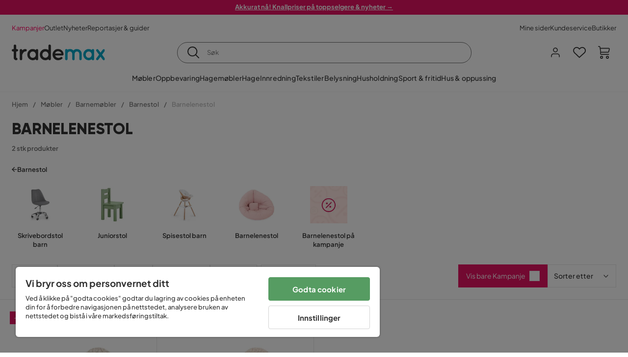

--- FILE ---
content_type: text/html; charset=utf-8
request_url: https://www.trademax.no/m%C3%B8bler/barnem%C3%B8bler/barnestol/barnelenestol
body_size: 31765
content:
<!DOCTYPE html><html lang="nb-NO"><head><meta name="viewport" content="width=device-width, initial-scale=1"/><script src="https://cdn.cookielaw.org/consent/5911dd05-99d3-4ab8-b612-67466ff57a52/otSDKStub.js" data-document-language="true" type="text/javascript" charSet="UTF-8" data-domain-script="5911dd05-99d3-4ab8-b612-67466ff57a52"></script><script type="text/javascript">function OptanonWrapper() {}</script><script defer="" src="https://t.adii.se/init.js"></script><link rel="stylesheet" href="/static/globals.cabfd318a8a0ff356a50.css"/><script><!-- Google Tag Manager -->
(function(w,d,s,l,i){w[l]=w[l]||[];w[l].push({'gtm.start':
    new Date().getTime(),event:'gtm.js'});var f=d.getElementsByTagName(s)[0],
    j=d.createElement(s),dl=l!='dataLayer'?'&l='+l:'';j.async=true;
    var domain=w.location.hostname.split('.').slice(-2).join('.');
    j.src='https://gtm.'+domain+'/gtm.js?id='+i+dl;f.parentNode.insertBefore(j,f);
    })(window,document,'script','dataLayer','GTM-5RVV2N93');
<!-- End Google Tag Manager --></script><meta name="theme-color" content="#000"/><title>Barnelenestol – Kjøp billig på nett - Trademax.no</title><meta data-excite="true" property="og:title" content="Barnelenestol – Kjøp billig på nett - Trademax.no"/><meta data-excite="true" name="description" content="Kjøp Barnelenestol hos Trademax. Akkurat nå kampanje med opptil 60% rabatt. ✔ 600 000 fornøyde kunder ✔ 14 dagers angrerett ✔ Lave fraktkostnader"/><meta data-excite="true" property="og:description" content="Kjøp Barnelenestol hos Trademax. Akkurat nå kampanje med opptil 60% rabatt. ✔ 600 000 fornøyde kunder ✔ 14 dagers angrerett ✔ Lave fraktkostnader"/><link rel="canonical" href="https://www.trademax.no/m%C3%B8bler/barnem%C3%B8bler/barnestol/barnelenestol" data-excite="true"/><link rel="og:url" href="https://www.trademax.no/m%C3%B8bler/barnem%C3%B8bler/barnestol/barnelenestol" data-excite="true"/><link rel="manifest" href="/webappmanifest" crossorigin="use-credentials"/><script>window.NT_VARIANTS = "1ACqs3XVm13Vv1oXHouAxv=1,1Kc2I84tvs24XXoRoTzGX8=1,1lGBsd07shAoEpxWPPwY3w=1,1sQfpbkL6Tw8QatyAP62WO=1,2sFHZeJZ1TB2YqZ2mywpF2=0,3Y0KdWKPOLVT1YA09RjmVT=0,3so6hTFNCLNd6JHXPR9rD9=1,45MjZH6IDgQP8VZ9r9u5Vx=1,4zNoqkwrsSCfXePCoHK6hk=0,5BZVNbG3ePGlVKfkhqvS4I=0,67rttRaXIJTC5rmBesctRf=1,6d5tfEfPC6HefYJJlmP8pG=0,6nmy5a9gJvd1ox2w7ApeMd=0,6tebSCjX2v5rCfZ1ub4mDc=0,6udZGITZTzJubLOhlahFzw=1,7cbJPpJPdRjsFaglB5sxxT=1,7t6Ld1u9QQDS7fW9If5wzf=1,7vmE2XBCiTPExQjDNXw8kt=0";window.NT_API_KEY = "1d259c26-33ee-4a44-951c-f77204d77cda";window.NT_ENV = "main";</script></head><body><script>document.addEventListener('load',function(e) {  if (e.target instanceof HTMLImageElement){ e.target.style.opacity = '1'}},{ capture: true });</script><noscript aria-hidden="true"><style>img {opacity: 1!important;}</style></noscript><div id="container"><style data-glitz="">.a{flex-direction:column;-webkit-box-orient:vertical;-webkit-box-direction:normal}.b{min-height:100vh}.c{display:-webkit-box;display:-moz-box;display:-ms-flexbox;display:-webkit-flex;display:flex}.d{margin-bottom:0}.e{margin-top:0}.f{margin-right:0}.g{margin-left:0}.h{padding-bottom:0}.i{padding-top:0}.j{padding-right:0}.k{padding-left:0}</style><div class="a b c d e f g h i j k"><style data-glitz="">.m{z-index:8}.n{padding-right:16px}.o{padding-left:16px}.p{background-color:#F5F5F5}.q{transform:translateY(-100%)}.r{line-height:30px}.s{height:30px}.t{top:-30px}.u{position:absolute}.l:focus{transform:translateY(40px)}</style><a href="#maincontent" class="l m n o p q r s t u">Hopp over overskriften og gå videre.</a><div style="display:contents"><style data-glitz="">.v{justify-content:space-between;-webkit-box-pack:justify}.w{align-items:center;-webkit-box-align:center}</style><div class="v w c"><style data-glitz="">.x{width:-webkit-fill-available}.z{color:#ffffff}.a0{background-color:#E61363}.a1{z-index:6}.a4{text-decoration:none}.y:hover{color:#ffffff}.a3:hover{text-decoration:none}.a2:visited{color:inherit}</style><a class="x y z a0 a1 a2 a3 a4" data-spa-link="true" href="/kampanjer"><style data-glitz="">.a5{padding-bottom:4px}.a6{padding-top:4px}.a7{text-align:center}.a8{color:inherit}.a9{min-height:30px}.aa{width:100%}@media (max-width: 1175px){.ae{padding-right:8px}.af{padding-left:8px}}@media (min-width: 1176px){.ab{padding-right:24px}.ac{padding-left:24px}.ag{max-width:1280px}.ah{margin-right:auto}.ai{margin-left:auto}}</style><div class="a5 a6 a7 a8 a9 aa n o ab ac ae af ag ah ai"><style data-glitz="">.aj{line-height:20px}.ak{font-size:13px}@media (max-width: 1175px){.al{margin-bottom:0}}</style><p style="text-align:center" class="aj ak d al"><span style="text-decoration:underline"><strong>Akkurat nå! Knallpriser på toppselgere &amp; nyheter →</strong></span></p></div></a></div></div><style data-glitz="">.am{background-color:#FFFFFF}</style><div class="am a1"><style data-glitz="">.an{padding-bottom:12px}.ao{padding-top:12px}.ap{height:52px}.aq{flex-direction:row;-webkit-box-orient:horizontal;-webkit-box-direction:normal}</style><nav class="an ao ap v aq c n o ab ac ae af aa ag ah ai"><style data-glitz="">.ar{gap:32px}.as{list-style:none}</style><ul class="ar w c as h i j k d e f g"><li><style data-glitz="">.av{color:#ff0060}.ax{font-weight:400}.at:visited{color:#ff0060}.au:hover{color:#ff0060}.aw:hover{text-decoration:underline}</style><a class="at au av aw ax ak a4" data-spa-link="true" href="/kampanjer">Kampanjer</a></li><li><style data-glitz="">.b0{color:#333333}.ay:visited{color:#333333}.az:hover{color:#333333}</style><a class="ay az b0 aw ax ak a4" data-spa-link="true" href="/kampanjer/outlet">Outlet</a></li><li><a class="ay az b0 aw ax ak a4" data-spa-link="true" href="/nyheter">Nyheter</a></li><li><a class="ay az b0 aw ax ak a4" data-spa-link="true" href="/reportasjer-guider">Reportasjer &amp; guider</a></li></ul><ul class="ar w c as h i j k d e f g"><li><a class="ay az b0 aw ax ak a4" data-spa-link="true" href="/mine-sider">Mine sider</a></li><li><a target="_blank" class="ay az b0 aw ax ak a4" href="https://support.trademax.no/">Kundeservice</a></li><li><a class="ay az b0 aw ax ak a4" data-spa-link="true" href="/butikker">Butikker</a></li></ul></nav></div><style data-glitz="">.b1{top:-1px}.b2{position:-webkit-sticky;position:sticky}.b3{align-items:inherit;-webkit-box-align:inherit}</style><header class="am b1 aa a1 b2 b3 a"><style data-glitz="">.b4{grid-template-columns:auto 1fr auto;-ms-grid-columns:auto 1fr auto}.b5{display:-ms-grid;display:grid}</style><div class="w b4 b5 n o ab ac ae af aa ag ah ai"><style data-glitz="">.b6:hover{color:inherit}</style><a aria-label="Gå til startsiden" class="a2 b6 a3 a4 a8" data-spa-link="true" href="/"><style data-glitz="">.b7{height:auto}.b8{width:146px}.ba{display:block}@media (min-width: 1176px){.b9{width:190px}}</style><svg xmlns="http://www.w3.org/2000/svg" fill="none" viewBox="0 0 146.63 25.06" class="b7 b8 b9 ba"><g clip-path="url(#trademax-logo_svg__a)"><path fill="#333" d="M7.86 7.151a2.047 2.047 0 011.416.577 1.879 1.879 0 010 2.766 1.907 1.907 0 01-1.416.577h-.91v9.978a1.909 1.909 0 011.382.577c.368.38.575.887.577 1.416A1.958 1.958 0 016.949 25a3.767 3.767 0 01-2.8-1.154 3.82 3.82 0 01-1.147-2.8v-9.948H1.957a1.91 1.91 0 01-1.383-.577A1.988 1.988 0 010 9.108a1.91 1.91 0 01.577-1.383 1.91 1.91 0 011.383-.577h1.042V1.956A1.91 1.91 0 013.576.577C3.956.209 4.463.002 4.992 0a1.91 1.91 0 011.383.577 1.91 1.91 0 01.577 1.383v5.192l.908-.001zm8.567 2.159a5.974 5.974 0 012.26-1.552 6.606 6.606 0 012.596-.577 2.5 2.5 0 011.72.54 1.782 1.782 0 01.54 1.315c.003.502-.19.985-.54 1.346a1.833 1.833 0 01-1.346.577c-2.226 0-3.981 1.787-5.263 5.397v6.813a1.836 1.836 0 01-.577 1.346 1.883 1.883 0 01-1.382.54 1.844 1.844 0 01-1.887-1.881V9.039a1.683 1.683 0 01.54-1.315 1.805 1.805 0 011.346-.54 1.882 1.882 0 011.382.54 1.815 1.815 0 01.577 1.315v.27h.034zm10.525 13.122a8.985 8.985 0 01-2.463-6.308 8.92 8.92 0 012.463-6.346 7.92 7.92 0 016.072-2.627 8.129 8.129 0 014.756 1.586c.108-.43.342-.819.673-1.114.344-.303.792-.46 1.25-.438a1.8 1.8 0 011.282.577 1.86 1.86 0 01.54 1.346v14.066a1.805 1.805 0 01-.54 1.346 1.762 1.762 0 01-1.282.54 1.827 1.827 0 01-1.25-.439 1.898 1.898 0 01-.673-1.113 8.212 8.212 0 01-10.828-1.08v.004zm1.383-6.308a5.257 5.257 0 001.315 3.643 4.296 4.296 0 003.373 1.45 4.415 4.415 0 003.407-1.45 5.104 5.104 0 001.346-3.61 5.243 5.243 0 00-1.346-3.643 4.502 4.502 0 00-6.713-.033 5.013 5.013 0 00-1.382 3.643zm33.193 6.983a1.836 1.836 0 01-.577 1.346 1.815 1.815 0 01-1.315.577 1.91 1.91 0 01-1.282-.439 2.173 2.173 0 01-.673-1.08 8.642 8.642 0 01-4.858 1.553 8.218 8.218 0 01-6.14-2.631 8.76 8.76 0 01-2.53-6.308 8.76 8.76 0 012.53-6.308 8.217 8.217 0 016.14-2.63 8.09 8.09 0 014.794 1.516v-6.78a1.836 1.836 0 01.577-1.346 1.956 1.956 0 012.767 0 1.89 1.89 0 01.577 1.346l-.01 21.184zm-8.67-1.953a4.527 4.527 0 003.374-1.485 4.915 4.915 0 001.416-3.542 5.166 5.166 0 00-1.383-3.576 4.41 4.41 0 00-3.406-1.518 4.462 4.462 0 00-3.407 1.518 5.018 5.018 0 00-1.383 3.576 4.914 4.914 0 001.417 3.542 4.476 4.476 0 003.373 1.485zm28.639-5.536a1.702 1.702 0 01-.506 1.282 1.868 1.868 0 01-1.382.472H68.24a4.171 4.171 0 001.215 2.362 5.059 5.059 0 003.34 1.585 5.266 5.266 0 003.81-.877 1.931 1.931 0 011.417-.577 1.484 1.484 0 011.25.473 1.592 1.592 0 010 2.327 8.762 8.762 0 01-6.308 2.328 8.354 8.354 0 01-6.274-2.63 9.038 9.038 0 010-12.616 8.145 8.145 0 016.106-2.63 8.461 8.461 0 016.039 2.327 8.637 8.637 0 012.664 5.97l-.002.204zm-8.635-5.06a5.137 5.137 0 00-3.34 1.282 4.62 4.62 0 00-1.518 2.5h10.12a4.865 4.865 0 00-1.721-2.428 5.962 5.962 0 00-3.541-1.354z"></path><path fill="#00A5C6" d="M85.848 25.029l-.371-.034a2.369 2.369 0 01-1.114-.673 1.888 1.888 0 01-.438-1.18V9.073a1.883 1.883 0 01.54-1.383 1.805 1.805 0 011.346-.54 1.716 1.716 0 011.72 1.08 7.507 7.507 0 013.811-1.08 7.197 7.197 0 015.634 2.463 6.768 6.768 0 015.401-2.463 7.427 7.427 0 015.464 2.192 7.257 7.257 0 012.193 5.296v8.467a1.914 1.914 0 01-1.176 1.74 1.912 1.912 0 01-2.063-.394 1.835 1.835 0 01-.577-1.346v-8.433a3.548 3.548 0 00-1.08-2.596 3.624 3.624 0 00-5.126-.034 3.677 3.677 0 00-1.148 2.53v8.602a1.805 1.805 0 01-.539 1.346 1.783 1.783 0 01-1.315.54 1.891 1.891 0 01-1.347-.577 1.73 1.73 0 01-.606-1.316v-8.596a3.643 3.643 0 00-1.114-2.53 3.461 3.461 0 00-2.563-1.046 3.685 3.685 0 00-3.643 3.677v8.466l-.034.237v.1l-.101.203v.168a1.768 1.768 0 01-1.754 1.182zm29.111-2.597a8.986 8.986 0 01-2.463-6.308 8.92 8.92 0 012.463-6.346 7.915 7.915 0 016.072-2.63 8.13 8.13 0 014.756 1.585c.107-.43.342-.819.673-1.114.344-.303.792-.46 1.25-.438a1.797 1.797 0 011.281.577 1.858 1.858 0 01.54 1.346v14.07a1.804 1.804 0 01-.54 1.346 1.754 1.754 0 01-1.281.54 1.827 1.827 0 01-1.25-.439 1.895 1.895 0 01-.673-1.113 8.213 8.213 0 01-10.828-1.08v.004zm1.382-6.308a5.26 5.26 0 001.316 3.643 4.288 4.288 0 003.373 1.45 4.419 4.419 0 003.407-1.45 5.104 5.104 0 001.346-3.61 5.247 5.247 0 00-1.346-3.643 4.505 4.505 0 00-6.713-.033 5.004 5.004 0 00-1.382 3.643h-.001zm28.099-8.703a1.829 1.829 0 011.383.338 1.797 1.797 0 01.742 1.214 1.742 1.742 0 01-.337 1.346l-4.216 5.836 4.25 5.903a1.692 1.692 0 01.337 1.382 1.546 1.546 0 01-.709 1.181c-.363.264-.8.406-1.25.405a2.22 2.22 0 01-1.451-.776l-3.576-4.891-3.575 4.891a1.798 1.798 0 01-1.383.776 1.89 1.89 0 01-1.215-.405 1.848 1.848 0 01-.711-1.939c.058-.237.162-.46.307-.657l4.283-5.903-4.283-5.865a1.59 1.59 0 01-.338-1.346 1.857 1.857 0 012.091-1.552c.495.083.94.348 1.25.742l3.576 4.79 3.576-4.79a2.389 2.389 0 011.249-.68z"></path></g><defs><clipPath id="trademax-logo_svg__a"><path fill="#fff" d="M0 0h146.154v25H0z"></path></clipPath></defs></svg></a><style data-glitz="">.bb{border-bottom-color:#F5F5F5}.bc{border-bottom-style:solid}.bd{border-bottom-width:0}@media (max-width: 1175px){.bi{min-height:-webkit-fit-content;min-height:-moz-fit-content;min-height:fit-content}.bj{border-bottom-color:#F5F5F5}.bk{border-bottom-style:solid}.bl{border-bottom-width:1px}.bm{padding-bottom:12px}.bn{padding-left:12px}.bo{padding-right:12px}}@media (min-width: 1176px){.be{justify-self:center;-ms-grid-column-align:center}.bf{margin-right:40px}.bg{margin-left:40px}.bh{max-width:600px}}</style><div class="bb bc bd aa be bf bg bh bi bj bk bl bm bn bo"><style data-glitz="">.bp{justify-self:center;-ms-grid-column-align:center}.bq{padding-right:12px}.br{padding-left:12px}.bs{position:relative}.bt{z-index:1}.bu{border-radius:50px}.bv{border-bottom-color:#6C6C6C}.bw{border-bottom-width:1px}.bx{border-top-style:solid}.by{border-top-color:#6C6C6C}.bz{border-top-width:1px}.c0{border-right-style:solid}.c1{border-right-color:#6C6C6C}.c2{border-right-width:1px}.c3{border-left-style:solid}.c4{border-left-color:#6C6C6C}.c5{border-left-width:1px}</style><form action="/search" class="am bp bq br bs aa bt c bu bc bv bw bx by bz c0 c1 c2 c3 c4 c5 b0"><style data-glitz="">.c6{transition-duration:100ms}.c7{transition-timing-function:ease-in-out}.c8{transition-property:border-color;-webkit-transition-property:border-color;-moz-transition-property:border-color}.c9{height:41px}</style><div role="combobox" aria-haspopup="listbox" aria-owns="suggestions" aria-expanded="false" class="c6 c7 c8 aa c9 w v c"><style data-glitz="">.ca{padding-bottom:8px}.cb{padding-top:8px}.cc{padding-right:8px}.cd{padding-left:8px}.cg{border-radius:0}.ch{font-weight:500}.ci{justify-content:center;-webkit-box-pack:center}.cj{display:-webkit-inline-box;display:-moz-inline-box;display:-ms-inline-flexbox;display:-webkit-inline-flex;display:inline-flex}.cr{background-color:transparent}.cs{font-size:14px}.ct{transition-timing-function:ease-out}.cu{transition-duration:200ms}.cv{transition-property:color, background, opacity, border-color;-webkit-transition-property:color, background, opacity, border-color;-moz-transition-property:color, background, opacity, border-color}.cw{user-select:none;-webkit-user-select:none;-ms-user-select:none}.cx{border-bottom-style:none}.cy{border-top-style:none}.cz{border-right-style:none}.d0{border-left-style:none}.d1{font-variant:inherit}.d2{font-style:inherit}@media (hover: hover){.ck:hover{cursor:pointer}.cl:hover{border-bottom-color:transparentcc}.cm:hover{border-top-color:transparentcc}.cn:hover{border-right-color:transparentcc}.co:hover{border-left-color:transparentcc}.cp:hover{background-color:transparentcc}.cq:hover{color:inherit}}@media (max-width: 1175px){.ce{padding-right:4px}.cf{padding-left:4px}}</style><button type="submit" aria-label="Søk" class="ca cb cc cd ce cf cg ch w ci cj ck cl cm cn co cp cq a8 cr cs ct cu cv cw cx cy cz d0 d1 d2"><style data-glitz="">.d3{font-size:16px}.d4{width:1.5em}.d5{height:1.5em}</style><svg xmlns="http://www.w3.org/2000/svg" fill="currentColor" viewBox="0.5 0 19.98 19.98" class="d3 d4 d5 ba"><path clip-rule="evenodd" d="M20.255 18.58l-4.808-4.809A8.431 8.431 0 008.929 0 8.428 8.428 0 00.5 8.429a8.428 8.428 0 008.429 8.428 8.384 8.384 0 005.338-1.906l4.809 4.804a.833.833 0 001.18-1.175zM8.93 15.18c-3.727 0-6.756-3.029-6.756-6.751A6.763 6.763 0 018.93 1.673c3.722 0 6.755 3.033 6.755 6.756 0 3.722-3.033 6.75-6.755 6.75z"></path></svg></button><style data-glitz="">.d6{margin-left:8px}.d7{background-color:inherit}.dd{text-overflow:ellipsis}.de{overflow:hidden}.df{white-space:nowrap}.d8:focus{outline-style:none}.d9:focus{border-bottom-style:none}.da:focus{border-top-style:none}.db:focus{border-right-style:none}.dc:focus{border-left-style:none}</style><input role="searchbox" aria-label="Søk" aria-autocomplete="list" aria-controls="suggestions" name="q" autoComplete="off" placeholder="Søk" class="ak d6 h i j k d7 aa d8 d9 da db dc cx cy cz d0 dd de df" value=""/></div></form></div><style data-glitz="">.dg{justify-self:end;-ms-grid-column-align:end}</style><div class="dg w c"><style data-glitz="">.dh{flex-shrink:0}</style><div class="dh an ao bq br a w ci c"><style data-glitz="">.di{fill:#E9E9E9}.dj{cursor:pointer}@media (hover: hover){.dn:hover{background-color:inherit}}@media (max-width: 1175px){.dk{padding-top:12px}.dl{padding-right:9px}.dm{padding-left:9px}}</style><button id="login-button" aria-label="Logg inn" aria-expanded="false" type="button" class="di h i j k w c dj bm dk dl dm dn cg ch ci ck cl cm cn co cq a8 cr cs ct cu cv cw cx cy cz d0 d1 d2"><style data-glitz="">.do{stroke-width:1.6px}.dp{height:24px}.dq{width:24px}</style><svg xmlns="http://www.w3.org/2000/svg" viewBox="0 0 24 24" fill="none" stroke="currentColor" stroke-width="2" stroke-linecap="round" stroke-linejoin="round" class="do dp dq ba"><path d="M20 21v-2a4 4 0 00-4-4H8a4 4 0 00-4 4v2"></path><circle cx="12" cy="7" r="4"></circle></svg></button></div><div class="dh an ao bq br a w ci c"><style data-glitz="">.dr{overflow:visible}@media (max-width: 1175px){.ds{padding-right:10px}.dt{padding-left:10px}}</style><button aria-label="Favoritter 0" aria-expanded="false" type="button" class="dr bs bm dk ds dt h i j k w a c dj dn cg ch ci ck cl cm cn co cq a8 cr cs ct cu cv cw cx cy cz d0 d1 d2"><div class="bs"><style data-glitz="">.du{stroke-width:1.5px}.dv{height:26px}.dw{width:26px}</style><svg xmlns="http://www.w3.org/2000/svg" fill="none" stroke="currentColor" viewBox="-0.8 -0.5 20.5 17" class="du dv dw ba"><path d="M17.3 1.3a5 5 0 00-7.2.6l-.6.7L9 2a5 5 0 00-4-2 5 5 0 00-3.5 1.5 4.9 4.9 0 000 7L9.3 16l8.3-7.5A4.9 4.9 0 0019 4.8a5 5 0 00-1.7-3.5z"></path></svg></div></button></div><div class="dh an ao bq br a w ci c"><button aria-label="Handlekurv Du har 0 varer i din handlekurv" aria-expanded="false" type="button" class="h i j k w a c bm dk ds dt dn cg ch ci ck cl cm cn co cq a8 cr cs ct cu cv cw cx cy cz d0 d1 d2"><div class="bs"><svg xmlns="http://www.w3.org/2000/svg" viewBox="2 0.65 16.6 18.2" class="do dv dw ba"><path fill="currentColor" d="M18.26 3.86A1.57 1.57 0 0017 3.25H5.32l-.18-1.09A1.76 1.76 0 003.44.65H2v1.2h1.44a.54.54 0 01.56.49l.73 4.39a9 9 0 01.13 1.56v3.36a1.61 1.61 0 001.58 1.6h11.03v-1.2H6.4a.41.41 0 01-.39-.4V10.1h10.07a1.59 1.59 0 001.54-1.21l.93-3.64a1.61 1.61 0 00-.29-1.39zM17.39 5l-.93 3.6a.41.41 0 01-.38.3H6v-.61a11.5 11.5 0 00-.14-1.76l-.34-2.08H17a.36.36 0 01.3.15.41.41 0 01.09.4zM6.9 14.65a2.1 2.1 0 102.1 2.1 2.1 2.1 0 00-2.1-2.1zm0 3a.9.9 0 11.9-.9.9.9 0 01-.9.9zm8.34-3a2.1 2.1 0 102.1 2.1 2.1 2.1 0 00-2.1-2.1zm0 3a.9.9 0 11.9-.9.9.9 0 01-.9.9z"></path></svg></div></button></div></div></div><div class="bb bc bw"><style data-glitz="">.dx{height:55px}</style><nav class="ci aq c aa dx n o ab ac ae af ag ah ai"><ul class="ar c as h i j k d e f g"><style data-glitz="">.dy{height:100%}</style><li class="de ci w c dy"><style data-glitz="">.dz{font-family:Plus Jakarta Sans}.e1{letter-spacing:0.2px}.e0:hover{cursor:pointer}</style><a aria-haspopup="true" aria-expanded="false" aria-owns="MøblerMenu" aria-hidden="false" class="ch dz cs e0 a3 e1 bs w c dy cr a2 b6 a4 a8" data-spa-link="true" href="/m%C3%B8bler">Møbler</a></li><li class="de ci w c dy"><a aria-haspopup="true" aria-expanded="false" aria-owns="OppbevaringMenu" aria-hidden="false" class="ch dz cs e0 a3 e1 bs w c dy cr a2 b6 a4 a8" data-spa-link="true" href="/oppbevaring">Oppbevaring</a></li><li class="de ci w c dy"><a aria-haspopup="true" aria-expanded="false" aria-owns="HagemøblerMenu" aria-hidden="false" class="ch dz cs e0 a3 e1 bs w c dy cr a2 b6 a4 a8" data-spa-link="true" href="/hagem%C3%B8bler">Hagemøbler</a></li><li class="de ci w c dy"><a aria-haspopup="true" aria-expanded="false" aria-owns="HageMenu" aria-hidden="false" class="ch dz cs e0 a3 e1 bs w c dy cr a2 b6 a4 a8" data-spa-link="true" href="/hage">Hage</a></li><li class="de ci w c dy"><a aria-haspopup="true" aria-expanded="false" aria-owns="InnredningMenu" aria-hidden="false" class="ch dz cs e0 a3 e1 bs w c dy cr a2 b6 a4 a8" data-spa-link="true" href="/innredning">Innredning</a></li><li class="de ci w c dy"><a aria-haspopup="true" aria-expanded="false" aria-owns="TekstilerMenu" aria-hidden="false" class="ch dz cs e0 a3 e1 bs w c dy cr a2 b6 a4 a8" data-spa-link="true" href="/tekstiler">Tekstiler</a></li><li class="de ci w c dy"><a aria-haspopup="true" aria-expanded="false" aria-owns="BelysningMenu" aria-hidden="false" class="ch dz cs e0 a3 e1 bs w c dy cr a2 b6 a4 a8" data-spa-link="true" href="/belysning">Belysning</a></li><li class="de ci w c dy"><a aria-haspopup="true" aria-expanded="false" aria-owns="HusholdningMenu" aria-hidden="false" class="ch dz cs e0 a3 e1 bs w c dy cr a2 b6 a4 a8" data-spa-link="true" href="/husholdning">Husholdning</a></li><li class="de ci w c dy"><a aria-haspopup="true" aria-expanded="false" aria-owns="Sport&amp;fritidMenu" aria-hidden="false" class="ch dz cs e0 a3 e1 bs w c dy cr a2 b6 a4 a8" data-spa-link="true" href="/sport-fritid">Sport &amp; fritid</a></li><li class="de ci w c dy"><a aria-haspopup="true" aria-expanded="false" aria-owns="Hus&amp;oppussingMenu" aria-hidden="false" class="ch dz cs e0 a3 e1 bs w c dy cr a2 b6 a4 a8" data-spa-link="true" href="/hus-oppussing">Hus &amp; oppussing</a></li></ul></nav></div></header><div tabindex="0"></div><div tabindex="-1"><style data-glitz="">.e2{display:none}.e3{width:440px}.e4{bottom:0}.e5{top:0}.e6{left:100%}.e7{will-change:transform}.e8{background-color:white}.e9{max-width:100%}.ea{position:fixed}</style><div class="e2 e3 e4 e5 e6 e7 e8 e9 a ea"><div class="bb bw bc w c"><style data-glitz="">.eb{flex-grow:1;-webkit-box-flex:1}.ec{padding-bottom:16px}.ed{padding-top:16px}</style><div class="eb w c ec ed n o"><h3 class="d ch d3">Handlekurv</h3></div><style data-glitz="">@media (hover: hover){.ee:hover{background-color:transparent}}</style><button aria-label="Steng" autofocus="" type="button" class="ec ed n o d3 ee cg ch w ci cj ck cl cm cn co cq a8 cr ct cu cv cw cx cy cz d0 d1 d2"><svg xmlns="http://www.w3.org/2000/svg" fill="none" stroke="currentColor" stroke-linecap="square" stroke-miterlimit="10" stroke-width="2" viewBox="0 0 32 32" class="d4 d5 ba"><path d="M16 16l-8.66 8.66L16 16 7.34 7.34 16 16l8.66-8.66L16 16l8.66 8.66z"></path></svg></button></div><style data-glitz="">.ef{overflow-y:auto}@media (min-width: 1176px){.eg::-webkit-scrollbar-thumb{background-color:rgba(0, 0, 0, 0.2)}.eh::-webkit-scrollbar-track{background-color:#F5F5F5}.ei::-webkit-scrollbar{width:4px}}</style><div class="ef eb eg eh ei"><style data-glitz="">.ej{margin-bottom:40px}.ek{margin-top:40px}</style><h3 class="ch ej ek a7">Handlekurven er tom</h3></div><style data-glitz="">@media (min-width: 1176px){.el{padding-top:20px}.em{padding-bottom:16px}.en{padding-right:16px}.eo{padding-left:16px}}</style><footer class="p ed an bq br dh el em en eo"><style data-glitz="">.fa{color:#6C6C6C}.fb{padding-right:20px}.fc{padding-left:20px}.ep[disabled]:hover{opacity:0.4}.eq[disabled]:hover{border-bottom-color:#23AA83}.er[disabled]:hover{border-top-color:#23AA83}.es[disabled]:hover{border-right-color:#23AA83}.et[disabled]:hover{border-left-color:#23AA83}.eu[disabled]:hover{background-color:#23AA83}.ev[disabled]:hover{color:#FFFFFF}.ew[disabled]{opacity:0.4}.ex[disabled]{border-bottom-color:#23AA83}.ey[disabled]{border-top-color:#23AA83}.ez[disabled]{border-right-color:#23AA83}.f0[disabled]{border-left-color:#23AA83}.f1[disabled]{background-color:#23AA83}.f2[disabled]{color:#FFFFFF}@media (hover: hover){.f3:hover{cursor:default}.f4:hover{border-bottom-color:#F5F5F5cc}.f5:hover{border-top-color:#F5F5F5cc}.f6:hover{border-right-color:#F5F5F5cc}.f7:hover{border-left-color:#F5F5F5cc}.f8:hover{background-color:#F5F5F5}.f9:hover{color:#6C6C6C}}</style><a aria-disabled="true" data-test-id="to-checkout-button" class="aa ep eq er es et eu ev ew ex ey ez f0 f1 f2 cg ch w ci cj f3 f4 f5 f6 f7 f8 f9 fa p d3 an ao fb fc ct cu cv b6 a3 a4" data-spa-link="true" href="/checkout">Til kassen</a></footer></div></div><div tabindex="0"></div><style data-glitz="">@media (max-width: 1175px){.fd{margin-top:55px}}</style><main id="maincontent" class="fd a e9 c eb dy"><style data-glitz="">.fe{margin-bottom:20px}@media (min-width: 1176px){.ff{margin-bottom:32px}}</style><div class="fe ff"><style data-glitz="">.fg{overflow-y:hidden}.fh{overflow-x:auto}@media (max-width: 1175px){.fi{line-height:normal}}</style><div class="n o ab ac ae af fg fh df an ao fi aa ag ah ai"><style data-glitz="">@media (max-width: 1175px){.fj{text-align:left}}</style><nav class="dp fj"><style data-glitz="">.fo{word-break:break-all}.fk:last-child:after{content:normal}.fl:after{margin-right:10px}.fm:after{margin-left:10px}.fn:after{content:"/"}@media (max-width: 1175px){.fp:last-child{margin-right:16px}.fq:first-child{margin-left:16px}}</style><span class="fk fl fm fn fo fa ak fp fq"><style data-glitz="">.fr:visited:hover{color:#333333}.fs:visited{color:#6C6C6C}</style><a class="fr fs az fa df a3 a4" data-spa-link="true" href="/">Hjem</a></span><span class="fk fl fm fn fo fa ak fp fq"><a class="fr fs az fa df a3 a4" data-spa-link="true" href="/m%C3%B8bler">Møbler</a></span><span class="fk fl fm fn fo fa ak fp fq"><a class="fr fs az fa df a3 a4" data-spa-link="true" href="/m%C3%B8bler/barnem%C3%B8bler">Barnemøbler</a></span><span class="fk fl fm fn fo fa ak fp fq"><a class="fr fs az fa df a3 a4" data-spa-link="true" href="/m%C3%B8bler/barnem%C3%B8bler/barnestol">Barnestol</a></span><span class="fk fl fm fn fo fa ak fp fq"><style data-glitz="">.ft{opacity:0.5}</style><span class="ft fa ak df">Barnelenestol</span></span></nav></div><div data-scroll-id="product-listing" class="a c"><style data-glitz="">@media (min-width: 1176px){.fu{margin-right:0}.fv{margin-left:0}.fw{max-width:unset}}</style><div class="fu fv fw aa"><style data-glitz="">.fx{margin-bottom:32px}@media (max-width: 1175px){.fy{padding-right:40px}.fz{padding-left:40px}}@media (min-width: 1176px){.g0{margin-bottom:24px}}</style><div class="fx bs fy fz g0 aa ag ah ai n o ab ac"><style data-glitz="">.g1{text-transform:uppercase}.g2{font-family:Gilroy}.g3{font-size:32px}@media (max-width: 1175px){.g4{padding-bottom:4px}.g5{text-align:center}.g6{font-size:24px}}</style><h1 class="g1 d an cb g2 g3 g4 dk g5 g6">Barnelenestol</h1><style data-glitz="">.g7{font-weight:600}</style><div class="fa g7 ak g5">2 stk produkter</div></div></div><div class="aa ag ah ai"><div class="a c bs ab ac"><style data-glitz="">.g8{padding-bottom:24px}.g9{column-gap:8px}</style><a class="g8 g7 ak g9 w c a2 b6 a3 a4 a8" data-spa-link="true" href="/m%C3%B8bler/barnem%C3%B8bler/barnestol"><style data-glitz="">.ga{font-size:10px}.gc{transform:rotate(180deg)}@media (min-width: 1176px){.gb{font-size:7px}}</style><svg viewBox="0 0 10 10" fill="none" xmlns="http://www.w3.org/2000/svg" class="ga gb gc d4 d5 ba"><g fill="currentColor"><path d="M4.883 9.666l4.45-4.667-.89-.932-4.45 4.666.89.933z"></path><path d="M9.334 5L4.884.334l-.89.934 4.45 4.666.89-.934z"></path><path d="M8.181 5.547H0v-1.32H8.18v1.32z"></path></g></svg>Barnestol</a><style data-glitz="">.gd{align-self:flex-start}</style><div class="fe gd ff bs e9"><div class="de e9"><style data-glitz="">.ge{row-gap:32px}.gf{column-gap:32px}.gg{grid-auto-flow:column}</style><ul class="f g ge gf gg b5 as h i j k d e"><style data-glitz="">.gh{width:100px}@media (min-width: 1176px){.gi{width:115px}}</style><a class="bs gh gi a2 b6 a3 a4 a8" data-spa-link="true" href="/m%C3%B8bler/barnem%C3%B8bler/barnestol/skrivebordstol-barn"><style data-glitz="">.gj{object-fit:contain}.gk{height:66px}.gn{transition-timing-function:ease-in}.go{transition-property:opacity;-webkit-transition-property:opacity;-moz-transition-property:opacity}.gp{opacity:0}@media (min-width: 1176px){.gl{height:76px}.gm{width:100%}}</style><img loading="lazy" alt="Skrivebordstol barn" title="Skrivebordstol barn" height="512" width="768" srcSet="/assets/contentful/faov0eykzznw/3DpE3OehIMoxaPlIvaX2qD/65b2d99ada8dfddeba766a966e529bb4/image-3775456.jpg?preset=thumb 180w,/assets/contentful/faov0eykzznw/3DpE3OehIMoxaPlIvaX2qD/65b2d99ada8dfddeba766a966e529bb4/image-3775456.jpg?preset=thumb&amp;dpr=1.5 270w,/assets/contentful/faov0eykzznw/3DpE3OehIMoxaPlIvaX2qD/65b2d99ada8dfddeba766a966e529bb4/image-3775456.jpg?preset=thumb&amp;dpr=2 360w" src="/assets/contentful/faov0eykzznw/3DpE3OehIMoxaPlIvaX2qD/65b2d99ada8dfddeba766a966e529bb4/image-3775456.jpg?preset=thumb&amp;dpr=2" class="gj gk aa gl gm gn cu go gp e9"/><style data-glitz="">.gq{line-height:18px}.gr{margin-top:16px}</style><div class="gq gr a7 g7 ak">Skrivebordstol barn</div></a><a class="bs gh gi a2 b6 a3 a4 a8" data-spa-link="true" href="/m%C3%B8bler/barnem%C3%B8bler/barnestol/juniorstol"><img loading="lazy" alt="Juniorstol" title="Juniorstol" height="512" width="768" srcSet="/assets/contentful/faov0eykzznw/7KzwbE50witaltYYkckWN9/ef04a0cbe59903ed2d8017822256c706/image-4475933.jpeg?preset=thumb 180w,/assets/contentful/faov0eykzznw/7KzwbE50witaltYYkckWN9/ef04a0cbe59903ed2d8017822256c706/image-4475933.jpeg?preset=thumb&amp;dpr=1.5 270w,/assets/contentful/faov0eykzznw/7KzwbE50witaltYYkckWN9/ef04a0cbe59903ed2d8017822256c706/image-4475933.jpeg?preset=thumb&amp;dpr=2 360w" src="/assets/contentful/faov0eykzznw/7KzwbE50witaltYYkckWN9/ef04a0cbe59903ed2d8017822256c706/image-4475933.jpeg?preset=thumb&amp;dpr=2" class="gj gk aa gl gm gn cu go gp e9"/><div class="gq gr a7 g7 ak">Juniorstol</div></a><a class="bs gh gi a2 b6 a3 a4 a8" data-spa-link="true" href="/m%C3%B8bler/barnem%C3%B8bler/barnestol/spisestol-barn"><img loading="lazy" alt="Spisestol barn" title="Spisestol barn" height="512" width="768" srcSet="/assets/contentful/faov0eykzznw/6SeJTxwxjnMXprHD529oJ0/c344fb9393ee923366eaf35119245c87/image-4381266.jpeg?preset=thumb 180w,/assets/contentful/faov0eykzznw/6SeJTxwxjnMXprHD529oJ0/c344fb9393ee923366eaf35119245c87/image-4381266.jpeg?preset=thumb&amp;dpr=1.5 270w,/assets/contentful/faov0eykzznw/6SeJTxwxjnMXprHD529oJ0/c344fb9393ee923366eaf35119245c87/image-4381266.jpeg?preset=thumb&amp;dpr=2 360w" src="/assets/contentful/faov0eykzznw/6SeJTxwxjnMXprHD529oJ0/c344fb9393ee923366eaf35119245c87/image-4381266.jpeg?preset=thumb&amp;dpr=2" class="gj gk aa gl gm gn cu go gp e9"/><div class="gq gr a7 g7 ak">Spisestol barn</div></a><a class="bs gh gi a2 b6 a3 a4 a8" data-spa-link="true" href="/m%C3%B8bler/barnem%C3%B8bler/barnestol/barnelenestol"><img alt="Barnelenestol" title="Barnelenestol" height="512" width="768" srcSet="/assets/contentful/faov0eykzznw/2JFtmRQamLpCTyiclllhDC/b86520c1f50613aab86969ab1eb1f8ae/image-2989418.jpg?preset=thumb 180w,/assets/contentful/faov0eykzznw/2JFtmRQamLpCTyiclllhDC/b86520c1f50613aab86969ab1eb1f8ae/image-2989418.jpg?preset=thumb&amp;dpr=1.5 270w,/assets/contentful/faov0eykzznw/2JFtmRQamLpCTyiclllhDC/b86520c1f50613aab86969ab1eb1f8ae/image-2989418.jpg?preset=thumb&amp;dpr=2 360w" src="/assets/contentful/faov0eykzznw/2JFtmRQamLpCTyiclllhDC/b86520c1f50613aab86969ab1eb1f8ae/image-2989418.jpg?preset=thumb&amp;dpr=2" class="gj gk aa gl gm gn cu go gp e9"/><div class="gq gr a7 g7 ak">Barnelenestol</div></a><style data-glitz="">.gs{background-color:transparent;background-color:initial}.gt{font-weight:inherit}</style><button class="bs gh gi gs a8 cw h i j k cx cy cz d0 gt d1 d2"><img loading="lazy" alt="" height="220" width="220" srcSet="/assets/contentful/faov0eykzznw/7e2ARIiLoak6whOCRXqG5G/be8949d25f34d4f0d0144c6ca66cdc36/image-3323319__1_.jpg?preset=thumb 180w,/assets/contentful/faov0eykzznw/7e2ARIiLoak6whOCRXqG5G/be8949d25f34d4f0d0144c6ca66cdc36/image-3323319__1_.jpg?preset=thumb&amp;dpr=1.5 270w,/assets/contentful/faov0eykzznw/7e2ARIiLoak6whOCRXqG5G/be8949d25f34d4f0d0144c6ca66cdc36/image-3323319__1_.jpg?preset=thumb&amp;dpr=2 360w" src="/assets/contentful/faov0eykzznw/7e2ARIiLoak6whOCRXqG5G/be8949d25f34d4f0d0144c6ca66cdc36/image-3323319__1_.jpg?preset=thumb&amp;dpr=2" class="gj gk aa gl gm gn cu go gp e9"/><div class="gq gr a7 g7 ak">Barnelenestol på kampanje</div></button></ul></div></div></div></div><style data-glitz="">.gu{margin-bottom:70px}</style><div class="gu aa ag ah ai"><style data-glitz="">.gv{margin-bottom:24px}</style><div class="gv c n o ab ac ae af"><div class="cc g9 c"><style data-glitz="">.h3{border-bottom-color:#E7E7E7}.h4{border-top-color:#E7E7E7}.h5{border-right-color:#E7E7E7}.h6{border-left-color:#E7E7E7}@media (hover: hover){.gx:hover{border-bottom-color:#E7E7E7}.gy:hover{border-top-color:#E7E7E7}.gz:hover{border-right-color:#E7E7E7}.h0:hover{border-left-color:#E7E7E7}.h1:hover{background-color:#FFFFFFcc}.h2:hover{color:#333333}}@media (max-width: 1175px){.gw{font-size:13px}}</style><button data-facet="colors" aria-haspopup="dialog" aria-expanded="false" aria-controls="productfilter-flyout" type="button" class="cg ch w c gw ci ck gx gy gz h0 h1 h2 bc h3 bw bx h4 bz c0 h5 c2 c3 h6 c5 b0 am cs an ao n o ct cu cv cw d1 d2">Farge<style data-glitz="">.h7{margin-right:-5px}.h8{margin-left:10px}</style><svg width="1.5em" height="1.5em" viewBox="0 0 24 24" fill="none" stroke="currentColor" stroke-linecap="square" stroke-miterlimit="10" stroke-width="2" class="h7 h8 ga"><path d="M18 9.75l-6 6-6-6"></path></svg></button><button data-facet="dimensions" aria-haspopup="dialog" aria-expanded="false" aria-controls="productfilter-flyout" type="button" class="cg ch w c gw ci ck gx gy gz h0 h1 h2 bc h3 bw bx h4 bz c0 h5 c2 c3 h6 c5 b0 am cs an ao n o ct cu cv cw d1 d2">Størrelse<svg width="1.5em" height="1.5em" viewBox="0 0 24 24" fill="none" stroke="currentColor" stroke-linecap="square" stroke-miterlimit="10" stroke-width="2" class="h7 h8 ga"><path d="M18 9.75l-6 6-6-6"></path></svg></button><button data-facet="price" aria-haspopup="dialog" aria-expanded="false" aria-controls="productfilter-flyout" type="button" class="cg ch w c gw ci ck gx gy gz h0 h1 h2 bc h3 bw bx h4 bz c0 h5 c2 c3 h6 c5 b0 am cs an ao n o ct cu cv cw d1 d2">Pris<svg width="1.5em" height="1.5em" viewBox="0 0 24 24" fill="none" stroke="currentColor" stroke-linecap="square" stroke-miterlimit="10" stroke-width="2" class="h7 h8 ga"><path d="M18 9.75l-6 6-6-6"></path></svg></button><button data-facet="material" aria-haspopup="dialog" aria-expanded="false" aria-controls="productfilter-flyout" type="button" class="cg ch w c gw ci ck gx gy gz h0 h1 h2 bc h3 bw bx h4 bz c0 h5 c2 c3 h6 c5 b0 am cs an ao n o ct cu cv cw d1 d2">Materiale<svg width="1.5em" height="1.5em" viewBox="0 0 24 24" fill="none" stroke="currentColor" stroke-linecap="square" stroke-miterlimit="10" stroke-width="2" class="h7 h8 ga"><path d="M18 9.75l-6 6-6-6"></path></svg></button><button data-facet="series" aria-haspopup="dialog" aria-expanded="false" aria-controls="productfilter-flyout" type="button" class="cg ch w c gw ci ck gx gy gz h0 h1 h2 bc h3 bw bx h4 bz c0 h5 c2 c3 h6 c5 b0 am cs an ao n o ct cu cv cw d1 d2">Series<svg width="1.5em" height="1.5em" viewBox="0 0 24 24" fill="none" stroke="currentColor" stroke-linecap="square" stroke-miterlimit="10" stroke-width="2" class="h7 h8 ga"><path d="M18 9.75l-6 6-6-6"></path></svg></button></div><button aria-haspopup="dialog" aria-expanded="false" aria-controls="productfilter-flyout" type="button" class="cg ch w c gw ci ck gx gy gz h0 h1 h2 bc h3 bw bx h4 bz c0 h5 c2 c3 h6 c5 b0 am cs an ao n o ct cu cv cw d1 d2"><style data-glitz="">.h9{height:10px}.ha{width:13px}.hb{margin-right:8px}</style><svg viewBox="0 0 13 10" fill="none" xmlns="http://www.w3.org/2000/svg" class="dh h9 ha hb ba"><path fill-rule="evenodd" clip-rule="evenodd" d="M1 0h11a1 1 0 110 2H1a1 1 0 010-2zm1 4h9a1 1 0 110 2H2a1 1 0 010-2zm3 4h3a1 1 0 010 2H5a1 1 0 010-2z" fill="currentColor"></path></svg>Alle filter</button><style data-glitz="">.hc{gap:8px}.hd{justify-content:flex-end;-webkit-box-pack:end}@media (max-width: 1175px){.he{margin-bottom:16px}.hf{margin-right:16px}.hg{margin-left:16px}.hh{grid-template-columns:repeat(auto-fit, minmax(170px, 1fr));-ms-grid-columns:repeat(auto-fit, minmax(170px, 1fr))}.hi{display:-ms-grid;display:grid}}</style><div class="hc eb hd c he hf hg hh hi"><style data-glitz="">.hj{color:#FFFFFF}@media (max-width: 1175px){.hk{height:46px}}</style><label class="hj a0 cs n o ax cg ci c gw hk dd de df"><style data-glitz="">.hl{width:0}.hm{height:0}</style><input type="checkbox" class="gp hl hm"/><style data-glitz="">.hn{width:inherit}.ho{vertical-align:middle}</style><div class="bs dj hn ho w cj"><span class="hb w hn c">Vis bare Kampanje</span><style data-glitz="">.hp{border-bottom-color:#E9E9E9}.hq{border-top-color:#E9E9E9}.hr{border-right-color:#E9E9E9}.hs{border-left-color:#E9E9E9}.ht{background-position:center}.hu{background-image:none}.hv{color:transparent}.hw{flex-grow:0;-webkit-box-flex:0}.hx{stroke-width:2.8px}.hy{height:21px}.hz{width:21px}.i0{padding-bottom:1px}.i1{padding-top:1px}.i2{padding-right:1px}.i3{padding-left:1px}</style><svg width="1.5em" height="1.5em" viewBox="0 0 24 24" fill="none" stroke="currentColor" stroke-width="1.5" stroke-linecap="round" stroke-linejoin="round" class="bw hp bz hq c2 hr c5 hs ht hu am hv hw dh hx hy hz bc bx c0 c3 i0 i1 i2 i3 cg"><polyline points="20 6 9 17 4 12"></polyline></svg></div></label><div class="ch cs ci c"><style data-glitz="">.i4{font-size:inherit}</style><div class="eb dy i4 a c"><input type="hidden" readonly="" value=""/><div id="select-label"><style data-glitz="">.i5{clip-path:inset(50%);-webkit-clip-path:inset(50%)}.i6{clip:rect(0 0 0 0)}.i7{border-top-width:0}.i8{border-right-width:0}.i9{border-left-width:0}.ia{margin-bottom:-1px}.ib{margin-top:-1px}.ic{margin-right:-1px}.id{margin-left:-1px}.ie{height:1px}.if{width:1px}</style><span class="df i5 i6 de h i j k bd cx i7 cy i8 cz i9 d0 ia ib ic id ie if u">Sorter etter</span></div><style data-glitz="">.ig:focus-visible:focus-within{outline-color:black}.ih:focus-visible{outline-offset:4px}.ii:focus-visible{outline-style:solid}.ij:focus-visible{outline-width:2px}@media (max-width: 1175px){.ik{justify-content:center;-webkit-box-pack:center}}</style><div tabindex="0" role="combobox" aria-haspopup="listbox" aria-expanded="false" aria-controls="select-listbox" aria-labelledby="select-label" aria-activedescendant="option-undefined" class="ig ih ii ij ch cg ik gw bc h3 bw bx h4 bz c0 h5 c2 c3 h6 c5 cs an ao bq br dy dj w v c"><span>Sorter etter</span><style data-glitz="">.il{transform:scaleY(1)}.im{transition-property:transform;-webkit-transition-property:transform;-moz-transition-property:transform}.in{font-size:11px}</style><svg width="1.5em" height="1.5em" viewBox="0 0 24 24" fill="none" stroke="currentColor" stroke-linecap="square" stroke-miterlimit="10" stroke-width="2" class="il ct cu im do dh d6 in"><path d="M18 9.75l-6 6-6-6"></path></svg></div><style data-glitz="">.io{min-width:140px}.ip{z-index:7}</style><div class="io ip bs"></div><style data-glitz="">.iq{pointer-events:none}.ir{visibility:hidden}</style><div class="cs an ao n o df iq ir u"><div class="hc w c">Populært</div><div class="hc w c">Laveste pris</div><div class="hc w c">Høyest pris</div><div class="hc w c">Nyeste</div><div class="hc w c">Høyest rabatt</div></div></div></div></div></div><!--$--><!--/$--><style data-glitz="">.is{grid-template-columns:repeat(2, minmax(0, 1fr));-ms-grid-columns:repeat(2, minmax(0, 1fr))}@media (min-width: 769px){.it{grid-template-columns:repeat(3, minmax(0, 1fr));-ms-grid-columns:repeat(3, minmax(0, 1fr))}}@media (min-width: 1176px){.iu{grid-template-columns:repeat(4, minmax(0, 1fr));-ms-grid-columns:repeat(4, minmax(0, 1fr))}}</style><ul class="h4 bx bz is b5 it iu as h i j k d e f g"><style data-glitz="">@media (min-width: 1176px){.iv{padding-bottom:24px}.iw{padding-top:24px}.ix{padding-right:20px}.iy{padding-left:20px}}</style><li class="h5 c0 c2 h3 bc bw ec ed cc cd iv iw ix iy bs"><div role="article" class="aa dy a c bs"><a aria-labelledby="title-SYN0051025 desc-SYN0051025" aria-describedby="rating-SYN0051025 price-SYN0051025" class="a7 w b5 a2 b6 a3 a4 a8" data-spa-link="true" href="/m%C3%B8bler/barnem%C3%B8bler/barnestol/barnelenestol/barnelenestol-hervik-gr%C3%A5-hvit-brun-50x55x60-p3105803"><div class="aa eb"><style data-glitz="">.iz{padding-top:148.42105263157893%}</style><div class="iz de bs"><style data-glitz="">.j0{left:0}</style><img loading="lazy" alt="Barnelenestol Hervik, Grå, hvit, brun/ 50x55x60" height="1000" width="1000" srcSet="/assets/blobs/m%C3%B8bler-barnem%C3%B8bler-barnestol-barnelenestol-hervik-gr%C3%A5,-hvit,-brun-50x55x60/SYN0051025(1)-414288a070.jpeg?preset=tiny 360w,/assets/blobs/m%C3%B8bler-barnem%C3%B8bler-barnestol-barnelenestol-hervik-gr%C3%A5,-hvit,-brun-50x55x60/SYN0051025(1)-414288a070.jpeg?preset=tiny&amp;dpr=1.5 540w,/assets/blobs/m%C3%B8bler-barnem%C3%B8bler-barnestol-barnelenestol-hervik-gr%C3%A5,-hvit,-brun-50x55x60/SYN0051025(1)-414288a070.jpeg?preset=tiny&amp;dpr=2 720w" src="/assets/blobs/m%C3%B8bler-barnem%C3%B8bler-barnestol-barnelenestol-hervik-gr%C3%A5,-hvit,-brun-50x55x60/SYN0051025(1)-414288a070.jpeg?preset=tiny&amp;dpr=2" sizes="40vw" class="gj dy aa j0 e5 u gn cu go gp e9"/></div></div><style data-glitz="">.j1{text-align:left}</style><div class="j1 ca"><style data-glitz="">.j2{margin-bottom:8px}.j3{display:-webkit-box}.j4{-webkit-box-orient:vertical}.j5{min-height:2lh}.j6{-webkit-line-clamp:2}@media (min-width: 1176px){.j7{font-size:16px}}</style><h2 id="title-SYN0051025" class="j2 aw j3 j4 j5 j6 dd de ch cs j7">Barnelenestol Hervik</h2><style data-glitz="">@media (min-width: 1176px){.j8{font-size:14px}}</style><div id="desc-SYN0051025" class="j2 fa fo ak j8">Grå, hvit, brun/ 50x55x60</div><style data-glitz="">.j9{align-items:flex-start;-webkit-box-align:start}</style><div class="j9 a c"><style data-glitz="">.ja{padding-bottom:3px}.jb{padding-top:3px}.jc{padding-right:6px}.jd{padding-left:6px}.je{font-size:12px}.jf{color:white}.jg{background-color:black}.jh{column-gap:4px}</style><div class="ja jb jc jd g1 gq je g7 jf jg jh c">Du sparer: <!-- -->200,-</div><style data-glitz="">.ji{line-height:1.2}.jj{font-size:24px}.jk{column-gap:0.3em}.jl{flex-wrap:wrap;-webkit-box-lines:multiple}.jm{align-items:flex-end;-webkit-box-align:end}</style><div class="ji jj jk jl jm c"><style data-glitz="">.jn{clip-path:inset(100%);-webkit-clip-path:inset(100%)}</style><span class="de i6 jn bd i7 i8 i9 h i j k ia ib ic id ie if u">Nedsatt Pris</span><style data-glitz="">.jo{align-items:baseline;-webkit-box-align:baseline}.jp{padding-bottom:2px}.jq{padding-top:2px}.jr{padding-right:7px}.js{padding-left:7px}.jt{font-weight:800}</style><span class="hj a0 df jo cj jp jq jr js jt">1 399,-</span></div><style data-glitz="">.ju{margin-top:12px}</style><div class="ak ju ax fa">Tidligere laveste pris 1 599,-</div></div></div></a><style data-glitz="">.jv{margin-right:30px}.jw{gap:6px}@media (min-width: 1176px){.jx{left:0}.jy{top:0}}</style><div class="jv j0 e5 u jw j9 jl c bf jx jy"><style data-glitz="">.jz{letter-spacing:0.8px}@media (max-width: 1175px){.k0{padding-top:4px}}</style><div class="a5 a6 cc cd je hj a0 w c ch cg jz g4 k0 ae af">-13%</div><div class="a5 a6 cc cd je hj a0 w c ch cg jz g4 k0 ae af">Få igjen</div></div><style data-glitz="">.k1{right:-8px}.k2{top:-9px}.k3{border-radius:50%}</style><button aria-label="Legg til favoritter" aria-pressed="false" type="button" class="ak b0 k1 k2 u k3 bd i7 i8 i9 cj ch w ci ck cl cm cn co cp cq cr an ao bq br ct cu cv cw cx cy cz d0 d1 d2"><style data-glitz="">.k4{justify-content:inherit;-webkit-box-pack:inherit}.k5{flex-direction:inherit;-webkit-box-orient:horizontal;-webkit-box-direction:normal}.k6{display:inherit}</style><div class="hn k4 b3 k5 k6"><svg xmlns="http://www.w3.org/2000/svg" fill="none" stroke="currentColor" viewBox="-0.8 -0.5 20.5 17" aria-hidden="true" class="du d4 d5 ba"><path d="M17.3 1.3a5 5 0 00-7.2.6l-.6.7L9 2a5 5 0 00-4-2 5 5 0 00-3.5 1.5 4.9 4.9 0 000 7L9.3 16l8.3-7.5A4.9 4.9 0 0019 4.8a5 5 0 00-1.7-3.5z"></path></svg></div></button></div></li><li class="h5 c0 c2 h3 bc bw ec ed cc cd iv iw ix iy bs"><div role="article" class="aa dy a c bs"><a aria-labelledby="title-SYN0051031 desc-SYN0051031" aria-describedby="rating-SYN0051031 price-SYN0051031" class="a7 w b5 a2 b6 a3 a4 a8" data-spa-link="true" href="/m%C3%B8bler/barnem%C3%B8bler/barnestol/barnelenestol/barnelenestol-zoar-hvit-brun-p3105809"><div class="aa eb"><div class="iz de bs"><img loading="lazy" alt="Barnelenestol Zoar, Hvit, brun" height="1000" width="1000" srcSet="/assets/blobs/m%C3%B8bler-barnem%C3%B8bler-barnestol-barnelenestol-zoar-hvit,-brun/SYN0051031(1)-1970923e11.jpeg?preset=tiny 360w,/assets/blobs/m%C3%B8bler-barnem%C3%B8bler-barnestol-barnelenestol-zoar-hvit,-brun/SYN0051031(1)-1970923e11.jpeg?preset=tiny&amp;dpr=1.5 540w,/assets/blobs/m%C3%B8bler-barnem%C3%B8bler-barnestol-barnelenestol-zoar-hvit,-brun/SYN0051031(1)-1970923e11.jpeg?preset=tiny&amp;dpr=2 720w" src="/assets/blobs/m%C3%B8bler-barnem%C3%B8bler-barnestol-barnelenestol-zoar-hvit,-brun/SYN0051031(1)-1970923e11.jpeg?preset=tiny&amp;dpr=2" sizes="40vw" class="gj dy aa j0 e5 u gn cu go gp e9"/></div></div><div class="j1 ca"><h2 id="title-SYN0051031" class="j2 aw j3 j4 j5 j6 dd de ch cs j7">Barnelenestol Zoar</h2><div id="desc-SYN0051031" class="j2 fa fo ak j8">Hvit, brun</div><div class="j9 a c"><div class="ja jb jc jd g1 gq je g7 jf jg jh c">Du sparer: <!-- -->200,-</div><div class="ji jj jk jl jm c"><span class="de i6 jn bd i7 i8 i9 h i j k ia ib ic id ie if u">Nedsatt Pris</span><span class="hj a0 df jo cj jp jq jr js jt">1 299,-</span></div><div class="ak ju ax fa">Tidligere laveste pris 1 499,-</div></div></div></a><div class="jv j0 e5 u jw j9 jl c bf jx jy"><div class="a5 a6 cc cd je hj a0 w c ch cg jz g4 k0 ae af">-13%</div><div class="a5 a6 cc cd je hj a0 w c ch cg jz g4 k0 ae af">Få igjen</div></div><button aria-label="Legg til favoritter" aria-pressed="false" type="button" class="ak b0 k1 k2 u k3 bd i7 i8 i9 cj ch w ci ck cl cm cn co cp cq cr an ao bq br ct cu cv cw cx cy cz d0 d1 d2"><div class="hn k4 b3 k5 k6"><svg xmlns="http://www.w3.org/2000/svg" fill="none" stroke="currentColor" viewBox="-0.8 -0.5 20.5 17" aria-hidden="true" class="du d4 d5 ba"><path d="M17.3 1.3a5 5 0 00-7.2.6l-.6.7L9 2a5 5 0 00-4-2 5 5 0 00-3.5 1.5 4.9 4.9 0 000 7L9.3 16l8.3-7.5A4.9 4.9 0 0019 4.8a5 5 0 00-1.7-3.5z"></path></svg></div></button></div></li></ul></div><style data-glitz="">.k7{margin-bottom:16px}.k8{align-self:center;-ms-grid-row-align:center}</style><div class="k7 k8 c w a n o ab ac ae af"><div class="fa a7 ax cs">Viser <span class="g7">2</span> av <span class="g7">2</span> produkter</div></div><style data-glitz="">.k9{margin-top:32px}@media (min-width: 1176px){.ka{margin-top:70px}}</style><div class="k9 ka n o ab ac ae af aa ag ah ai"></div></div><div style="display:contents"><style data-glitz="">.kc{margin-right:auto}.kd{margin-left:auto}.ke{max-width:1280px}@media (min-width: 1176px){.kb{margin-bottom:70px}}</style><div class="ej kb n o ab ac ae af kc kd ke aa"><style data-glitz="">@media (max-width: 1175px){.kf{padding-right:16px}.kg{padding-left:16px}}</style><h2 class="h d hp bc bw kf kg"></h2><ul class="as h i j k d e f g"><li class="hp bc bw"><style data-glitz="">@media (min-width: 1176px){.kh{padding-right:0}}</style><div class="bq ec ed w v c dj kh"><style data-glitz="">.ki{letter-spacing:0.75px}</style><h3 class="d ki g7 ak kf kg">Hvilken av barnelenestolene deres passer bra til små barn?</h3><svg width="1.5em" height="1.5em" viewBox="0 0 24 24" fill="none" stroke="currentColor" stroke-linecap="square" stroke-miterlimit="10" stroke-width="2" class="il ct cu im dh"><path d="M18 9.75l-6 6-6-6"></path></svg></div><div style="height:0;opacity:0;margin-top:0;margin-bottom:0;padding-top:0;padding-bottom:0;overflow:hidden"><div class="ak ec ed kf kg">Alle våre barnelenestoler her på Trademax passer veldig godt til barn. Men om det er et veldig lite barn du tenker på, så kan en av våre lenestoler til barn i plysch passe litt ekstra godt. De er myke, fargeglade og lave, noe som gjør det lett for barnet å krype opp i den på egenhånd. Velg mellom elefant, sjiraff, frosk eller en prins/prinsesse-stol.</div></div></li><li class="hp bc bw"><div class="bq ec ed w v c dj kh"><h3 class="d ki g7 ak kf kg">Hva skal jeg tenke på når jeg velger en barnelenestol?</h3><svg width="1.5em" height="1.5em" viewBox="0 0 24 24" fill="none" stroke="currentColor" stroke-linecap="square" stroke-miterlimit="10" stroke-width="2" class="il ct cu im dh"><path d="M18 9.75l-6 6-6-6"></path></svg></div><div style="height:0;opacity:0;margin-top:0;margin-bottom:0;padding-top:0;padding-bottom:0;overflow:hidden"><div class="ak ec ed kf kg">Forsikre deg om at den passer til barnet ditt. Kanskje du har et litt eldre barn som for eksempel vil ha en stol med en gyngefunksjon. Og hvis lenestolen skal plasseres på barnets rom, bør du velge en modell som ikke er for stor for barnets rom. Sjekk gjerne ut en av våre myke varianter av barnestoler. Disse er lette å flytte rundt i huset. For eksempel hvis barnet vil sitte i den foran TV-en.</div></div></li><li class="hp bc bw"><div class="bq ec ed w v c dj kh"><h3 class="d ki g7 ak kf kg">Hvordan tar jeg best vare på barnelenestolen min?</h3><svg width="1.5em" height="1.5em" viewBox="0 0 24 24" fill="none" stroke="currentColor" stroke-linecap="square" stroke-miterlimit="10" stroke-width="2" class="il ct cu im dh"><path d="M18 9.75l-6 6-6-6"></path></svg></div><div style="height:0;opacity:0;margin-top:0;margin-bottom:0;padding-top:0;padding-bottom:0;overflow:hidden"><div class="ak ec ed kf kg">De fleste av våre lenestoler til barn her på Trademax er enkle å rengjøring. Du tørker av lenestolen med en våt klut og lar den tørke. Ikke bruk sterke rengjøringsmidler, da de kan gi flekker.</div></div></li></ul></div></div></div></main><style data-glitz="">.kj{z-index:3}.kk{contain-intrinsic-size:600px}.kl{content-visibility:auto}.km{color:#0064CA}.kn{background-color:#DCEFFE}</style><footer class="kj bs kk kl km kn"><div style="display:contents"><style data-glitz="">.ko{color:#E61363}.kp{background-color:#FBE7E9}</style><div class="de bs ko kp"><style data-glitz="">.kq{height:240px}.kr{width:240px}.ks{right:-111px}.kt{top:-32px}</style><svg id="trademax-pattern_svg__Layer_2" xmlns="http://www.w3.org/2000/svg" viewBox="0 0 622.514 652.932" class="kq kr ks kt u ba"><defs><clipPath id="trademax-pattern_svg__clippath"><path class="trademax-pattern_svg__cls-4" transform="rotate(-52.29 311.257 326.466)" d="M41.572 141.538h539.369v369.857H41.572z"></path></clipPath><clipPath id="trademax-pattern_svg__clippath-1"><path class="trademax-pattern_svg__cls-4" d="M-1347.421 67.142h1920v1080h-1920z"></path></clipPath><style>.trademax-pattern_svg__cls-1{fill:#fbd1d5}.trademax-pattern_svg__cls-4{fill:none}</style></defs><g clip-path="url(#trademax-pattern_svg__clippath)" id="trademax-pattern_svg__Layer_1-2"><g clip-path="url(#trademax-pattern_svg__clippath-1)"><path class="trademax-pattern_svg__cls-1" d="M622.514 226.228l-2.978 3.852-117.301.55.001-.007 2.974-3.846 117.304-.549z"></path><path class="trademax-pattern_svg__cls-1" d="M476.217 113.115l28.995 113.663-2.974 3.846-.002.003-28.995-113.658-117.301.551-.002-.01 2.974-3.846 117.305-.549z"></path><path class="trademax-pattern_svg__cls-1" d="M329.916 0l28.998 113.666-2.973 3.846-.003.002L326.944 3.856l-.008-.001L329.916 0zM572.404 291.04l-117.299.547-.001-.005 2.974-3.846 117.304-.548-2.978 3.851z"></path><path class="trademax-pattern_svg__cls-1" d="M429.086 174.074l28.993 113.666-2.971 3.843-.002.003-28.993-113.661-117.302.55-.003-.007 2.97-3.843 117.308-.551z"></path><path class="trademax-pattern_svg__cls-1" d="M311.781 174.624l-2.974 3.847-.002.002-28.992-113.661-.008-.001 2.978-3.852 28.998 113.665zM525.275 351.995l-117.302.551v-.005l2.975-3.849 117.305-.548-2.978 3.851z"></path><path class="trademax-pattern_svg__cls-1" d="M381.956 235.03l28.993 113.666-2.973 3.846-28.993-113.66-117.304.553-.003-.007 2.974-3.846 117.306-.552z"></path><path class="trademax-pattern_svg__cls-1" d="M264.651 235.58l-2.975 3.85-28.993-113.662-.01.002 2.98-3.855 28.998 113.665zM478.144 412.954l-117.3.548v-.005l2.973-3.846 117.305-.549-2.978 3.852z"></path><path class="trademax-pattern_svg__cls-1" d="M334.825 295.99l28.995 113.662-2.974 3.846-.002.003-28.992-113.66-117.302.55-.003-.007 2.973-3.846 117.305-.549z"></path><path class="trademax-pattern_svg__cls-1" d="M217.52 296.539l-2.973 3.846-.002.003-28.993-113.661-.008-.002 2.978-3.851 28.998 113.665zM431.015 473.91l-117.304.553-.001-.005 2.976-3.848 117.307-.552-2.978 3.852z"></path><path class="trademax-pattern_svg__cls-1" d="M287.695 356.946l28.993 113.665-2.973 3.846-28.993-113.66-117.304.553-.003-.007 2.974-3.846 117.306-.551z"></path><path class="trademax-pattern_svg__cls-1" d="M170.389 357.498l-2.976 3.848-28.99-113.663-.012.003 2.982-3.857 28.996 113.668zM383.882 534.87l-117.302.551v-.007l2.975-3.846 117.304-.549-2.977 3.852z"></path><path class="trademax-pattern_svg__cls-1" d="M240.564 417.905l28.993 113.666-2.972 3.843-.002.002-28.992-113.66-117.304.553-.002-.01 2.972-3.843 117.307-.551z"></path><path class="trademax-pattern_svg__cls-1" d="M123.258 418.456l-2.974 3.846-.002.003L91.29 308.644l-.008-.002 2.978-3.851 28.998 113.665zM336.752 595.827l-117.302.55v-.005l2.976-3.848 117.304-.549-2.978 3.852z"></path><path class="trademax-pattern_svg__cls-1" d="M222.426 592.525l-2.975 3.849-28.993-113.661-117.301.555-.003-.007 2.975-3.848 117.302-.551 28.995 113.663zM76.129 479.412l-2.976 3.849L44.16 369.6h-.009l2.98-3.853 28.998 113.665z"></path></g></g></svg><style data-glitz="">.ku{left:-98px}.kv{bottom:-24px}</style><svg id="trademax-pattern_svg__Layer_2" xmlns="http://www.w3.org/2000/svg" viewBox="0 0 622.514 652.932" class="kq kr ku kv u ba"><defs><clipPath id="trademax-pattern_svg__clippath"><path class="trademax-pattern_svg__cls-4" transform="rotate(-52.29 311.257 326.466)" d="M41.572 141.538h539.369v369.857H41.572z"></path></clipPath><clipPath id="trademax-pattern_svg__clippath-1"><path class="trademax-pattern_svg__cls-4" d="M-1347.421 67.142h1920v1080h-1920z"></path></clipPath><style>.trademax-pattern_svg__cls-1{fill:#fbd1d5}.trademax-pattern_svg__cls-4{fill:none}</style></defs><g clip-path="url(#trademax-pattern_svg__clippath)" id="trademax-pattern_svg__Layer_1-2"><g clip-path="url(#trademax-pattern_svg__clippath-1)"><path class="trademax-pattern_svg__cls-1" d="M622.514 226.228l-2.978 3.852-117.301.55.001-.007 2.974-3.846 117.304-.549z"></path><path class="trademax-pattern_svg__cls-1" d="M476.217 113.115l28.995 113.663-2.974 3.846-.002.003-28.995-113.658-117.301.551-.002-.01 2.974-3.846 117.305-.549z"></path><path class="trademax-pattern_svg__cls-1" d="M329.916 0l28.998 113.666-2.973 3.846-.003.002L326.944 3.856l-.008-.001L329.916 0zM572.404 291.04l-117.299.547-.001-.005 2.974-3.846 117.304-.548-2.978 3.851z"></path><path class="trademax-pattern_svg__cls-1" d="M429.086 174.074l28.993 113.666-2.971 3.843-.002.003-28.993-113.661-117.302.55-.003-.007 2.97-3.843 117.308-.551z"></path><path class="trademax-pattern_svg__cls-1" d="M311.781 174.624l-2.974 3.847-.002.002-28.992-113.661-.008-.001 2.978-3.852 28.998 113.665zM525.275 351.995l-117.302.551v-.005l2.975-3.849 117.305-.548-2.978 3.851z"></path><path class="trademax-pattern_svg__cls-1" d="M381.956 235.03l28.993 113.666-2.973 3.846-28.993-113.66-117.304.553-.003-.007 2.974-3.846 117.306-.552z"></path><path class="trademax-pattern_svg__cls-1" d="M264.651 235.58l-2.975 3.85-28.993-113.662-.01.002 2.98-3.855 28.998 113.665zM478.144 412.954l-117.3.548v-.005l2.973-3.846 117.305-.549-2.978 3.852z"></path><path class="trademax-pattern_svg__cls-1" d="M334.825 295.99l28.995 113.662-2.974 3.846-.002.003-28.992-113.66-117.302.55-.003-.007 2.973-3.846 117.305-.549z"></path><path class="trademax-pattern_svg__cls-1" d="M217.52 296.539l-2.973 3.846-.002.003-28.993-113.661-.008-.002 2.978-3.851 28.998 113.665zM431.015 473.91l-117.304.553-.001-.005 2.976-3.848 117.307-.552-2.978 3.852z"></path><path class="trademax-pattern_svg__cls-1" d="M287.695 356.946l28.993 113.665-2.973 3.846-28.993-113.66-117.304.553-.003-.007 2.974-3.846 117.306-.551z"></path><path class="trademax-pattern_svg__cls-1" d="M170.389 357.498l-2.976 3.848-28.99-113.663-.012.003 2.982-3.857 28.996 113.668zM383.882 534.87l-117.302.551v-.007l2.975-3.846 117.304-.549-2.977 3.852z"></path><path class="trademax-pattern_svg__cls-1" d="M240.564 417.905l28.993 113.666-2.972 3.843-.002.002-28.992-113.66-117.304.553-.002-.01 2.972-3.843 117.307-.551z"></path><path class="trademax-pattern_svg__cls-1" d="M123.258 418.456l-2.974 3.846-.002.003L91.29 308.644l-.008-.002 2.978-3.851 28.998 113.665zM336.752 595.827l-117.302.55v-.005l2.976-3.848 117.304-.549-2.978 3.852z"></path><path class="trademax-pattern_svg__cls-1" d="M222.426 592.525l-2.975 3.849-28.993-113.661-117.301.555-.003-.007 2.975-3.848 117.302-.551 28.995 113.663zM76.129 479.412l-2.976 3.849L44.16 369.6h-.009l2.98-3.853 28.998 113.665z"></path></g></g></svg><style data-glitz="">.kw{padding-bottom:32px}.kx{padding-top:32px}@media (min-width: 769px){.l2{max-width:840px}.l3{margin-right:auto}.l4{margin-left:auto}}@media (min-width: 1176px){.ky{padding-bottom:50px}.kz{padding-top:50px}.l0{padding-right:50px}.l1{padding-left:50px}}</style><form class="kw kx fb fc ky kz l0 l1 aa l2 l3 l4"><h2 class="a7 g1 k7 g3 jt g2">Registrer deg på nyhetsbrev</h2><div class="a c"><label class="aa bs"><style data-glitz="">.l5{margin-bottom:4px}</style><div class="l5 ak">E-post</div><style data-glitz="">.l7{transition-property:background, color, box-shadow;-webkit-transition-property:background, color, box-shadow;-moz-transition-property:background, color, box-shadow}.l8{appearance:none;-webkit-appearance:none;-moz-appearance:none;-ms-appearance:none}.lj{-webkit-appearance:textfield}.l6::placeholder{color:#6C6C6C}.l9::-webkit-outer-spin-button{margin-bottom:0}.la::-webkit-outer-spin-button{margin-top:0}.lb::-webkit-outer-spin-button{margin-right:0}.lc::-webkit-outer-spin-button{margin-left:0}.ld::-webkit-outer-spin-button{-webkit-appearance:none}.le::-webkit-inner-spin-button{margin-bottom:0}.lf::-webkit-inner-spin-button{margin-top:0}.lg::-webkit-inner-spin-button{margin-right:0}.lh::-webkit-inner-spin-button{margin-left:0}.li::-webkit-inner-spin-button{-webkit-appearance:none}</style><input type="email" placeholder="E-post" required="" class="l6 ct cu l7 cs an ao n o b0 am cx cy cz d0 l8 l9 la lb lc ld le lf lg lh li lj cg aa" value=""/></label><style data-glitz="">.lk{margin-top:24px}@media (hover: hover){.ll:hover{border-bottom-color:#E61363cc}.lm:hover{border-top-color:#E61363cc}.ln:hover{border-right-color:#E61363cc}.lo:hover{border-left-color:#E61363cc}.lp:hover{background-color:#E61363cc}.lq:hover{color:#FFFFFF}}</style><button type="submit" class="lk aa bs cj cg ch w ci ck ll lm ln lo lp lq hj a0 cs an ao n o ct cu cv cw cx cy cz d0 d1 d2"><div class="hn k4 b3 k5 k6">Abonnere</div></button></div><style data-glitz="">.lr{padding-top:20px}@media (min-width: 1176px){.ls{text-align:center}}</style><div class="lr je en eo ls"><style data-glitz="">.lu{line-height:1.61803399}.lt:last-child{margin-bottom:0}@media (max-width: 1175px){.lv{margin-bottom:20px}}</style><p class="lt lu gv lv">Ved å fylle inn min e-postadresse bekrefter jeg at jeg vil ha Trademax’ nyhetsbrev og godkjenner at Trademax behandler mine personopplysninger for å kunne sende meg markedsføringsmateriale tilpasset meg i henhold til Trademax <style data-glitz="">.lw{text-decoration:underline}</style><a title="Integritetspolicy" image="[object Object]" class="lw a2 b6 a3 a4 a8" data-spa-link="true" href="/kundeservice/integritetspolicy">Integritetspolicy</a>.</p></div><div class="a w ci c ju"><label><input type="checkbox" class="gp hl hm" checked=""/><div class="bs dj hn ho w cj"><style data-glitz="">.lx{border-bottom-color:#333333}.ly{border-top-color:#333333}.lz{border-right-color:#333333}.m0{border-left-color:#333333}.m1{background-color:#333333}.m2{border-bottom-width:thin}.m3{border-top-width:thin}.m4{border-right-width:thin}.m5{border-left-width:thin}</style><svg width="1.5em" height="1.5em" viewBox="0 0 24 24" fill="none" stroke="currentColor" stroke-width="1.5" stroke-linecap="round" stroke-linejoin="round" class="lx ly lz m0 hu m1 hj hw dh hx hy hz m2 bc m3 bx m4 c0 m5 c3 i0 i1 i2 i3 cg"><polyline points="20 6 9 17 4 12"></polyline></svg><span class="d6 w hn c">Ja, takk! Jeg vil også opprette en konto for Mine sider.</span></div></label><div class="ju"><p class="lu gv lv"><strong>Alt dette og mye mer:<br/></strong><strong>•  </strong>Alle kjøpene dine samlet på ett sted<br/><strong>•  </strong>Personlig tilpassede tilbud<br/><strong>•  </strong>Gratis og heldigitalt</p></div></div></form></div><style data-glitz="">.m6{background-color:#0064CA}</style><div class="hj m6 n o ab ac ae af an ao a7"><style data-glitz="">.m7{max-width:984px}</style><div class="kc kd m7"><style data-glitz="">.m8{column-gap:40px}@media (max-width: 1175px){.m9{column-gap:24px}}</style><div class="ch cs an ao m8 ci w c m9"><div class="c"><style data-glitz="">.ma{margin-right:12px}</style><img alt="" height="14" width="14" src="/assets/contentful/faov0eykzznw/365BBaNfO9SuLDyLQAqE6S/b231e47fa6c7a1c88dcdbbdbea2d8156/icon_prisgaranti_white.svg" class="ma gn cu go gp b7 e9"/>Prismatch</div><div class="c"><img loading="lazy" alt="" height="14" width="14" src="/assets/contentful/faov0eykzznw/4Cq8mqzDCtxxV1QMCVG7UY/b6b39aaa22f45ef9513ec39de3e6db38/icon_o_ppet-ko_p_white.svg" class="ma gn cu go gp b7 e9"/>14 dagers angrerett</div><div class="c"><img loading="lazy" alt="" height="13" width="20" src="/assets/contentful/faov0eykzznw/3cvk3paLeVRVpg7eEmGUuU/ec840863799f7383740e1eccbeab878b/icon_frakt_white.svg" class="ma gn cu go gp b7 e9"/>Lave fraktkostnader</div><div class="c"><img loading="lazy" alt="" height="14" width="14" src="/assets/contentful/faov0eykzznw/bv6SBNjVTVhHR1Rw8R7r1/d3e0d21f6e1f87fc60d6c73af72d1eb5/icon_garanti_white.svg" class="ma gn cu go gp b7 e9"/>Opptil 20 års garanti</div></div></div></div><style data-glitz="">.mb{border-bottom-color:rgba(0, 0, 0, 0.05)}</style><div class="h i j k bw bc mb ab ac ae af"><style data-glitz="">.mc{grid-template-columns:1fr;-ms-grid-columns:1fr}@media (min-width: 1176px){.md{padding-bottom:32px}.me{padding-top:32px}.mf{flex-grow:1;-webkit-box-flex:1}.mg{gap:40px}.mh{grid-template-columns:1fr 1fr 1fr 1fr;-ms-grid-columns:1fr 1fr 1fr 1fr}}</style><div class="kc kd m7 aa mc b5 md me mf mg mh"><style data-glitz="">@media (max-width: 1175px){.mj{border-bottom-color:rgba(0, 0, 0, 0.05)}.mi:last-child{border-bottom-style:none}}</style><div class="mi bl bk mj"><style data-glitz="">.mk{font-size:18px}</style><h3 class="j2 jt mk">Hjelp &amp; kontakt</h3><style data-glitz="">@media (max-width: 1175px){.ml{padding-bottom:20px}}@media (min-width: 1176px){.mm{padding-left:0}}</style><ul class="fb fc ml kh mm as h i d e f g"><li><style data-glitz="">@media (min-width: 1176px){.mn{padding-bottom:4px}.mo{padding-top:4px}}</style><a class="aw ba ca cb ak mn mo a2 b6 a4 a8" data-spa-link="true" href=""></a></li><li><a target="_blank" class="aw ba ca cb ak mn mo a2 b6 a4 a8" href="https://support.trademax.no/">Kontakt kundeservice</a></li><li><a class="aw ba ca cb ak mn mo a2 b6 a4 a8" data-spa-link="true" href="/kundeservice/returer">Klager og returer</a></li></ul></div><div class="mi bl bk mj"><h3 class="j2 jt mk">Sortiment &amp; tilbud</h3><style data-glitz="">.mp{font-weight:700}@media (max-width: 1175px){.mq{margin-bottom:8px}.mr{margin-top:8px}.ms{padding-right:20px}.mt{padding-left:20px}}</style><h5 class="l5 gr mp ak mq mr ms mt">Populære kategorier</h5><ul class="fb fc ml kh mm as h i d e f g"><li><style data-glitz="">@media (max-width: 1175px){.mw{padding-bottom:8px}.mx{padding-top:8px}}@media (min-width: 1176px){.mu{padding-bottom:1px}.mv{padding-top:1px}}</style><a class="i0 i1 mu mv mw mx aw ba ak a2 b6 a4 a8" data-spa-link="true" href="/m%C3%B8bler/sofaer">Sofaer</a></li><li><a class="i0 i1 mu mv mw mx aw ba ak a2 b6 a4 a8" data-spa-link="true" href="/m%C3%B8bler/bord/spisestuegrupper">Spisegrupper</a></li><li><a class="i0 i1 mu mv mw mx aw ba ak a2 b6 a4 a8" data-spa-link="true" href="/hagem%C3%B8bler">Hagemøbler</a></li><li><a class="i0 i1 mu mv mw mx aw ba ak a2 b6 a4 a8" data-spa-link="true" href="/m%C3%B8bler/senger/kontinentalsenger">Kontinentalsenger</a></li></ul><h5 class="l5 gr mp ak mq mr ms mt">Populære varemerker</h5><ul class="fb fc ml kh mm as h i d e f g"><li><a class="i0 i1 mu mv mw mx aw ba ak a2 b6 a4 a8" data-spa-link="true" href="/varemerker">Alle varemerker</a></li></ul><h5 class="l5 gr mp ak mq mr ms mt">Høytider &amp; kampanjer</h5><ul class="fb fc ml kh mm as h i d e f g"><li><a class="i0 i1 mu mv mw mx aw ba ak a2 b6 a4 a8" data-spa-link="true" href="/kampanjer/black-friday">Black Friday</a></li><li><a class="i0 i1 mu mv mw mx aw ba ak a2 b6 a4 a8" data-spa-link="true" href="/kampanjer/romjulsalg">Romjulssalg</a></li><li><a class="i0 i1 mu mv mw mx aw ba ak a2 b6 a4 a8" data-spa-link="true" href="/kampanjer/rabattkode">Rabattkoder</a></li><li><a class="i0 i1 mu mv mw mx aw ba ak a2 b6 a4 a8" data-spa-link="true" href="/kampanjer">Kampanjer</a></li><li><a class="i0 i1 mu mv mw mx aw ba ak a2 b6 a4 a8" data-spa-link="true" href="/kampanjer/p%C3%A5skesalg">Påskesalg</a></li></ul></div><div class="mi bl bk mj"><h3 class="j2 jt mk">Om Trademax</h3><ul class="fb fc ml kh mm as h i d e f g"><li><a class="aw ba ca cb ak mn mo a2 b6 a4 a8" data-spa-link="true" href="/om-oss">Om oss</a></li><li><a target="_blank" class="aw ba ca cb ak mn mo a2 b6 a4 a8" href="https://homefurnishingnordic.teamtailor.com/">Jobb med oss</a></li><li><a class="aw ba ca cb ak mn mo a2 b6 a4 a8" data-spa-link="true" href="/kundeservice/om-ditt-kj%C3%B8p">Om ditt kjøp</a></li><li><a class="aw ba ca cb ak mn mo a2 b6 a4 a8" data-spa-link="true" href="/kundeservice/vilk%C3%A5r">Kjøpsvilkår</a></li><li><a class="aw ba ca cb ak mn mo a2 b6 a4 a8" data-spa-link="true" href="/kundeservice/integritetspolicy">Integritetspolicy</a></li><li><a class="aw ba ca cb ak mn mo a2 b6 a4 a8" data-spa-link="true" href="/kundeservice/cookiepolicy">Cookiepolicy</a></li><li><a class="aw ba ca cb ak mn mo a2 b6 a4 a8" data-spa-link="true" href=""></a></li><li><a class="aw ba ca cb ak mn mo a2 b6 a4 a8" data-spa-link="true" href="/kundeservice/tilbakekallinger">Tilbakekallinger</a></li><li><a class="aw ba ca cb ak mn mo a2 b6 a4 a8" data-spa-link="true" href="/kundeservice/%C3%A5penhetsloven">Åpenhetloven</a></li><li><a class="aw ba ca cb ak mn mo a2 b6 a4 a8" data-spa-link="true" href=""></a></li></ul></div></div></div><div class="bw bc mb n o ab ac ae af"><style data-glitz="">.my{padding-top:24px}</style><div class="kc kd m7 g8 my w a c"><h3 class="k7">Vi er lokalisert i flere land</h3><style data-glitz="">.mz{column-gap:12px}</style><ul class="mz c as h i j k d e f g"><li><a aria-label="dansk da-DK" class="a2 b6 a3 a4 a8" href="https://www.trademax.dk/m%C3%B8bler/b%C3%B8rnem%C3%B8bler/b%C3%B8rnestol/l%C3%A6nestol-til-b%C3%B8rn"><svg xmlns="http://www.w3.org/2000/svg" viewBox="0 0 38 22" class="dp"><path fill="#fff" d="M0 0h38v22H0z"></path><path fill="#ce1328" d="M0 0h11.2v8.2H0zm0 13.8h11.2V22H0zM16.9 0H38v8.2H16.9zm0 13.8H38V22H16.9z"></path></svg></a></li><li><a aria-label="norsk nb-NO" class="a2 b6 a3 a4 a8" href="https://www.trademax.no/m%C3%B8bler/barnem%C3%B8bler/barnestol/barnelenestol"><svg xmlns="http://www.w3.org/2000/svg" viewBox="0 0 38 22" class="dp"><path fill="#ca0538" d="M0 0h38v22H0z"></path><path fill="#fff" d="M11.2 0h6.5v22h-6.5z"></path><path fill="#fff" d="M0 7.8h38v6.3H0z"></path><path fill="#003671" d="M12.9 0h3v22h-3z"></path><path fill="#003671" d="M0 9.5h38v3H0z"></path></svg></a></li><li><a aria-label="svenska sv-SE" class="a2 b6 a3 a4 a8" href="https://www.trademax.se/m%C3%B6bler/barnm%C3%B6bler/barnstol/barnf%C3%A5t%C3%B6lj"><svg xmlns="http://www.w3.org/2000/svg" viewBox="0 0 38 22" class="dp"><path fill="#0069a9" d="M0 0h38v22H0z"></path><path fill="#fc0" d="M11.2 0h5.7v22h-5.7z"></path><path fill="#fc0" d="M0 8.2h38v5.6H0z"></path></svg></a></li><li><a aria-label="Kodin1 fi-FI" class="a2 b6 a3 a4 a8" href="https://www.kodin1.com/"><svg xmlns="http://www.w3.org/2000/svg" viewBox="0 0 38 22" class="dp"><path fill="#fafafa" d="M0 0h38v22H0z"></path><path fill="#004f8f" d="M11.2 0h5.7v22h-5.7z"></path><path fill="#004f8f" d="M0 8.2h38v5.6H0z"></path></svg></a></li></ul></div></div><div class="bw bc mb n o ab ac ae af"><style data-glitz="">@media (max-width: 1175px){.n0{align-items:center;-webkit-box-align:center}.n1{flex-direction:column;-webkit-box-orient:vertical;-webkit-box-direction:normal}}</style><div class="kc kd m7 g8 my v c n0 n1"><style data-glitz="">.n2{gap:24px}@media (max-width: 1175px){.n3{flex-wrap:wrap;-webkit-box-lines:multiple}}</style><div class="n2 w c ik n3"><style data-glitz="">.n4{width:auto}.n5{height:22px}</style><img loading="lazy" alt="" height="23" width="64" src="/assets/contentful/faov0eykzznw/2CtxzjFmaSw1BaLAakgFFA/047c61945420f5adfc982cd743fb0156/Vector__6_.svg" class="gj n4 n5 gn cu go gp e9"/><img loading="lazy" alt="" height="22" width="74" src="/assets/contentful/faov0eykzznw/6qm4GURzMou2OxXPTSEDWD/b90ab8b0440426553b0c8bcd9a57d79d/Vector__7_.svg" class="gj n4 n5 gn cu go gp e9"/><img loading="lazy" alt="" height="174" width="674" src="/assets/contentful/faov0eykzznw/7tJ5p6XbIB1qjKTM0ixUkw/b0863d68a26f0dcbc4ccc30b57172345/Vipps-Logo.wine.svg" class="gj n4 n5 gn cu go gp e9"/></div><style data-glitz="">.n6{flex-basis:0}@media (max-width: 1175px){.n7{margin-top:32px}}</style><div class="hd n6 dh eb b0 w c n7"><style data-glitz="">.n8{margin-right:16px}</style><h3 class="n8 d jt cs">Følg oss på:</h3><style data-glitz="">.n9{gap:12px}@media (min-width: 1176px){.na{justify-content:flex-start;-webkit-box-pack:start}}</style><ul class="n9 ci w c na as h i j k d e f g"><li><a title="Facebook" target="_blank" class="k3 ba a2 b6 a3 a4 a8" href="https://www.facebook.com/Trademax"><svg viewBox="0 0 512 512" fill="currentColor" xmlns="http://www.w3.org/2000/svg" class="dv dw ba"><path d="M255.022 511.998l.229.001h-.079l-.15-.001zm1.806.001h-.079l.229-.001-.15.001zm-2.588-.005l.247.001h-.142l-.105-.001zm3.415.001h-.142l.247-.001-.105.001zm-4.169-.007l.165.001-.132-.001h-.033zm4.995 0l-.132.001.165-.001h-.033zm.826-.009l-.058.001.223-.003-.165.002zm-6.779-.002l.223.003-.058-.001-.165-.002zm7.604-.01l-.135.002.275-.004-.14.002zm-8.404-.002l.275.004-.135-.002-.14-.002zm9.228-.012l-.182.003.254-.005-.072.002zm-9.984-.002l.254.005-.182-.003-.072-.002zm-.937-.019l.225.005-.04-.001-.185-.004zm11.745.004l-.04.001.225-.005-.185.004zm-12.567-.025l.309.008-.125-.003-.184-.005zm13.39.005l-.125.003.309-.008-.184.005zm.823-.022l-.201.006.316-.009-.115.003zm-14.967-.003l.316.009-.201-.006-.115-.003zm-.72-.022l.225.007-.212-.007-.194-.006.181.006zm16.509 0l-.212.007.225-.007.181-.006-.194.006zm.821-.027l-.112.004.345-.012-.233.008zm-18.371-.008l.345.012-.112-.004-.233-.008zm-.749-.028l.362.013-.201-.007-.161-.006zm19.941.006l-.201.007.362-.013-.161.006zm-20.676-.036l.354.015-.277-.011-.077-.004zm21.495.004l-.277.011.354-.015-.077.004zm-22.525-.049l.38.017-.093-.003-.287-.014zm23.345.014l-.093.003.38-.017-.287.014zm-24.084-.048l.394.018-.186-.008-.208-.01zm24.902.01l-.186.008.394-.018-.208.01zm-25.63-.047l.397.02-.279-.013-.118-.007zm26.448.007l-.279.013.397-.02-.118.007zm.818-.043l-.362.019.321-.017.378-.021-.337.019zm-27.925.002l.321.017-.362-.019-.337-.019.378.021zm28.741-.048l-.16.009.406-.023-.246.014zm-29.844-.014l.406.023-.16-.009-.246-.014zm-.722-.043l.405.024-.253-.014-.152-.01zm31.382.01l-.253.014.405-.024-.152.01zm-32.071-.053l.365.023-.34-.021-.342-.022.317.02zm32.887.002l-.34.021.365-.023.317-.02-.342.022zm.814-.053l-.122.008.387-.026-.265.018zm-34.755-.018l.387.026-.122-.008-.265-.018zm-.721-.05l.38.027-.208-.014-.172-.013zm36.29.013l-.208.014.38-.027-.172.013zm-37.009-.064l.349.025-.271-.019-.078-.006zm37.822.006l-.271.019.349-.025-.078.006zm-38.789-.079l.306.023-.074-.005-.232-.018zm39.602.018l-.074.005.306-.023-.232.018zm.811-.063l-.146.011.311-.025-.165.014zm-41.157-.014l.311.025-.146-.011-.165-.014zm-.725-.059l.264.022-.186-.015-.078-.007zm42.694.007l-.186.015.264-.022-.078.007zm-43.492-.074l.079.007-.013-.001-.066-.006zm44.302.006l-.013.001.079-.007-.066.006zm.81-.071l-.072.006.181-.016-.109.01zm-45.965-.01l.181.016-.072-.006-.109-.01zm-.75-.068l.135.013-.084-.008-.051-.005zm47.523.005l-.084.008.135-.013-.051.005zM216 508.887C93.681 489.661 0 383.684 0 256 0 114.71 114.71 0 256 0c141.29 0 256 114.71 256 256 0 127.684-93.681 233.661-216 252.887V330h59.65L367 256h-71v-48.021c0-20.245 9.918-39.979 41.719-39.979H370v-63s-29.296-5-57.305-5C254.219 100 216 135.44 216 199.6V256h-65v74h65v178.887z"></path></svg></a></li><li><a title="Instagram" target="_blank" class="k3 ba a2 b6 a3 a4 a8" href="https://www.instagram.com/trademax.no/"><svg viewBox="0 0 512 512" fill="currentColor" xmlns="http://www.w3.org/2000/svg" class="dv dw ba"><path d="M256 0c141.29 0 256 114.71 256 256 0 141.29-114.71 256-256 256C114.71 512 0 397.29 0 256 0 114.71 114.71 0 256 0zm0 96c-43.453 0-48.902.184-65.968.963-17.03.777-28.661 3.482-38.839 7.437-10.521 4.089-19.444 9.56-28.339 18.455-8.895 8.895-14.366 17.818-18.455 28.339-3.955 10.177-6.659 21.808-7.437 38.838C96.184 207.098 96 212.547 96 256s.184 48.902.962 65.968c.778 17.03 3.482 28.661 7.437 38.838 4.089 10.521 9.56 19.444 18.455 28.34 8.895 8.895 17.818 14.366 28.339 18.455 10.178 3.954 21.809 6.659 38.839 7.436 17.066.779 22.515.963 65.968.963s48.902-.184 65.968-.963c17.03-.777 28.661-3.482 38.838-7.436 10.521-4.089 19.444-9.56 28.34-18.455 8.895-8.896 14.366-17.819 18.455-28.34 3.954-10.177 6.659-21.808 7.436-38.838.779-17.066.963-22.515.963-65.968s-.184-48.902-.963-65.968c-.777-17.03-3.482-28.661-7.436-38.838-4.089-10.521-9.56-19.444-18.455-28.339-8.896-8.895-17.819-14.366-28.34-18.455-10.177-3.955-21.808-6.66-38.838-7.437C304.902 96.184 299.453 96 256 96zm0 28.829c42.722 0 47.782.163 64.654.933 15.6.712 24.071 3.318 29.709 5.509 7.469 2.902 12.799 6.37 18.397 11.969 5.6 5.598 9.067 10.929 11.969 18.397 2.191 5.638 4.798 14.109 5.509 29.709.77 16.872.933 21.932.933 64.654 0 42.722-.163 47.782-.933 64.654-.711 15.6-3.318 24.071-5.509 29.709-2.902 7.469-6.369 12.799-11.969 18.397-5.598 5.6-10.928 9.067-18.397 11.969-5.638 2.191-14.109 4.798-29.709 5.509-16.869.77-21.929.933-64.654.933-42.725 0-47.784-.163-64.654-.933-15.6-.711-24.071-3.318-29.709-5.509-7.469-2.902-12.799-6.369-18.398-11.969-5.599-5.598-9.066-10.928-11.968-18.397-2.191-5.638-4.798-14.109-5.51-29.709-.77-16.872-.932-21.932-.932-64.654 0-42.722.162-47.782.932-64.654.712-15.6 3.319-24.071 5.51-29.709 2.902-7.468 6.369-12.799 11.968-18.397 5.599-5.599 10.929-9.067 18.398-11.969 5.638-2.191 14.109-4.797 29.709-5.509 16.872-.77 21.932-.933 64.654-.933zm0 49.009c-45.377 0-82.162 36.785-82.162 82.162 0 45.377 36.785 82.162 82.162 82.162 45.377 0 82.162-36.785 82.162-82.162 0-45.377-36.785-82.162-82.162-82.162zm0 135.495c-29.455 0-53.333-23.878-53.333-53.333s23.878-53.333 53.333-53.333 53.333 23.878 53.333 53.333-23.878 53.333-53.333 53.333zm104.609-138.741c0 10.604-8.597 19.199-19.201 19.199-10.603 0-19.199-8.595-19.199-19.199 0-10.604 8.596-19.2 19.199-19.2 10.604 0 19.201 8.596 19.201 19.2z"></path></svg></a></li><li><a title="Youtube" target="_blank" class="k3 ba a2 b6 a3 a4 a8" href="https://www.youtube.com/user/TrademaxMobler"><svg xmlns="http://www.w3.org/2000/svg" viewBox="0 0 37 37" fill="currentColor" class="dv dw ba"><path d="M18.604 37.008C8.72 37.008.707 28.834.707 18.752.707 8.669 8.72.494 18.604.494 28.488.494 36.5 8.669 36.5 18.752c0 10.082-8.012 18.256-17.896 18.256zm11.02-19.115c0-1.823-.221-3.639-.221-3.639s-.212-1.549-.873-2.232c-.841-.899-1.78-.899-2.212-.958-3.077-.224-7.706-.224-7.706-.224h-.008s-4.629 0-7.714.224c-.433.059-1.372.059-2.204.958-.662.683-.882 2.232-.882 2.232s-.22 1.816-.22 3.639v1.708c0 1.823.22 3.64.22 3.64s.22 1.547.882 2.231c.832.899 1.934.874 2.424.966 1.763.174 7.494.225 7.494.225s4.637-.008 7.714-.234c.432-.05 1.371-.058 2.212-.957.661-.684.873-2.231.873-2.231s.221-1.817.221-3.64v-1.708zm-13.298-2.548l5.96 3.173-5.951 3.148-.009-6.321z"></path></svg></a></li></ul></div></div></div><div><div class="b0 an ao a7 je n o ab ac ae af aa ag ah ai">Copyright © 2025 Home Furnishing Nordic AB</div></div></div></footer></div></div><script type="application/ld+json">[{"@type":"ItemList","name":"Barnelenestol","description":"","numberOfItems":2,"itemListElement":[{"@type":"ListItem","position":1,"name":"Barnelenestol Hervik","url":"https://www.trademax.no/møbler/barnemøbler/barnestol/barnelenestol/barnelenestol-hervik-grå-hvit-brun-50x55x60-p3105803","image":{"@type":"ImageObject","url":"https://www.trademax.no/assets/blobs/møbler-barnemøbler-barnestol-barnelenestol-hervik-grå,-hvit,-brun-50x55x60/SYN0051025(1)-414288a070.jpeg"}},{"@type":"ListItem","position":2,"name":"Barnelenestol Zoar","url":"https://www.trademax.no/møbler/barnemøbler/barnestol/barnelenestol/barnelenestol-zoar-hvit-brun-p3105809","image":{"@type":"ImageObject","url":"https://www.trademax.no/assets/blobs/møbler-barnemøbler-barnestol-barnelenestol-zoar-hvit,-brun/SYN0051031(1)-1970923e11.jpeg"}}],"@context":"http://schema.org/","url":"https://www.trademax.no/m%C3%B8bler/barnem%C3%B8bler/barnestol/barnelenestol"},{"@type":"FAQPage","mainEntity":[{"@type":"Question","name":"Hvilken av barnelenestolene deres passer bra til små barn?","acceptedAnswer":{"@type":"Answer","text":"Alle våre barnelenestoler her på Trademax passer veldig godt til barn. Men om det er et veldig lite barn du tenker på, så kan en av våre lenestoler til barn i plysch passe litt ekstra godt. De er myke, fargeglade og lave, noe som gjør det lett for barnet å krype opp i den på egenhånd. Velg mellom elefant, sjiraff, frosk eller en prins/prinsesse-stol."}},{"@type":"Question","name":"Hva skal jeg tenke på når jeg velger en barnelenestol?","acceptedAnswer":{"@type":"Answer","text":"Forsikre deg om at den passer til barnet ditt. Kanskje du har et litt eldre barn som for eksempel vil ha en stol med en gyngefunksjon. Og hvis lenestolen skal plasseres på barnets rom, bør du velge en modell som ikke er for stor for barnets rom. Sjekk gjerne ut en av våre myke varianter av barnestoler. Disse er lette å flytte rundt i huset. For eksempel hvis barnet vil sitte i den foran TV-en."}},{"@type":"Question","name":"Hvordan tar jeg best vare på barnelenestolen min?","acceptedAnswer":{"@type":"Answer","text":"De fleste av våre lenestoler til barn her på Trademax er enkle å rengjøring. Du tørker av lenestolen med en våt klut og lar den tørke. Ikke bruk sterke rengjøringsmidler, da de kan gi flekker."}}],"@context":"http://schema.org/"},{"@type":"BreadcrumbList","itemListElement":[{"@type":"ListItem","position":1,"item":"https://www.trademax.no/møbler","name":"Møbler"},{"@type":"ListItem","position":2,"item":"https://www.trademax.no/møbler/barnemøbler","name":"Barnemøbler"},{"@type":"ListItem","position":3,"item":"https://www.trademax.no/møbler/barnemøbler/barnestol","name":"Barnestol"},{"@type":"ListItem","position":4,"name":"Barnelenestol"}],"@context":"http://schema.org/"}]</script><script>window._ect = {};
window.DD_POST = false
window.CURRENT_VERSION = '9.7.1';
window.CURRENT_API_VERSION = '9.7.0.0';
window.INITIAL_DATA = JSON.parse('{"page":{"products":[{"isPackage":false,"hasPackageSelectors":false,"meta":{"elements":{}},"shouldCache":true,"trackingPageType":"ProductPage","url":"/møbler/barnemøbler/barnestol/barnelenestol/barnelenestol-hervik-grå-hvit-brun-50x55x60-p3105803","displayName":"Barnelenestol Hervik","currentSku":"SYN0051025","productKey":"V000038569","productGroupId":"3105803","category":"Møbler","categoryNames":["Møbler","Barnemøbler","Barnestol","Barnelenestol"],"price":{"current":{"inclVat":1399,"exclVat":1119.2,"vatPercent":0.25},"regular":{"inclVat":1599,"exclVat":1279.2,"vatPercent":0.25},"showRedPrice":true,"hasCartDiscountApplied":false,"discount":200,"originalPrice":1599},"inventoryQuantity":0,"images":[{"addImagePadding":true,"width":1000,"height":1000,"url":"/assets/blobs/møbler-barnemøbler-barnestol-barnelenestol-hervik-grå,-hvit,-brun-50x55x60/SYN0051025(1)-414288a070.jpeg"},{"addImagePadding":true,"width":1000,"height":1000,"url":"/assets/blobs/møbler-barnemøbler-barnestol-barnelenestol-hervik-grå,-hvit,-brun-50x55x60/SYN0051025(2)-48eb87abb8.jpeg"},{"addImagePadding":true,"width":1000,"height":1000,"url":"/assets/blobs/møbler-barnemøbler-barnestol-barnelenestol-hervik-grå,-hvit,-brun-50x55x60/SYN0051024(3)-02bc17fe4d.jpeg"},{"addImagePadding":true,"width":1000,"height":1000,"url":"/assets/blobs/møbler-barnemøbler-barnestol-barnelenestol-hervik-grå,-hvit,-brun-50x55x60/SYN0051025(3)-084b88ad2e.jpeg"},{"addImagePadding":true,"width":1000,"height":1000,"url":"/assets/blobs/møbler-barnemøbler-barnestol-barnelenestol-hervik-grå,-hvit,-brun-50x55x60/SYN0051025(4)-cf21346c70.jpeg"},{"addImagePadding":true,"width":1000,"height":1000,"url":"/assets/blobs/møbler-barnemøbler-barnestol-barnelenestol-hervik-grå,-hvit,-brun-50x55x60/SYN0051025(5)-bb46021070.jpeg"},{"addImagePadding":true,"width":1000,"height":1000,"url":"/assets/blobs/møbler-barnemøbler-barnestol-barnelenestol-hervik-grå,-hvit,-brun-50x55x60/SYN0051025(6)-4ee0858a93.jpeg"},{"addImagePadding":true,"width":1000,"height":1000,"url":"/assets/blobs/møbler-barnemøbler-barnestol-barnelenestol-hervik-grå,-hvit,-brun-50x55x60/SYN0051025(7)-aaa384f77d.jpeg"},{"addImagePadding":true,"width":1000,"height":1000,"url":"/assets/blobs/møbler-barnemøbler-barnestol-barnelenestol-hervik-grå,-hvit,-brun-50x55x60/SYN0051025(8)-9a99c9f2a8.jpeg"}],"swatchImage":{"addImagePadding":true,"width":1000,"height":1000,"url":"/assets/blobs/møbler-barnemøbler-barnestol-barnelenestol-hervik-grå,-hvit,-brun-50x55x60/SYN0051025(1)-414288a070.jpeg"},"recommendationsContext":{"productKey":"p-SYN0051025"},"accessoriesContext":{},"ticket":"OzU7IztwLVNZTjAwNTEwMjU7IzsjOy9mYXNoaW9uL0RFU0tUT1AvTEFORElOR19QQUdFL05BVklHQVRJT05fUkVTVUxUOyM7IztPQkpFQ1RJVkUkOzE7MzY7IzsjO1RNMTAwMDQ5NjM7","siblingsAmount":1,"variantPriceDiffers":false,"rating":"0","ratingCount":0,"labels":[{"labelType":"theme1","text":"-13%","description":"-13%"},{"labelType":"theme1","text":"Få igjen","description":"Få igjen"}],"priceLabel":{"label":"Kampanj!","specialPrice":false,"reducedPrice":false},"variants":[{"name":"Barnelenestol Hervik","subtitle":"Grå, hvit, brun/ 50x55x60","sku":"SYN0051025","ticket":"OzU7IztwLVNZTjAwNTEwMjU7U1lOMDA1MTAyNTsjOy9mYXNoaW9uL0RFU0tUT1AvTEFORElOR19QQUdFL05BVklHQVRJT05fUkVTVUxUOyM7IztPQkpFQ1RJVkUkOzE7MzY7IzsjOyM7","price":{"current":{"inclVat":1399,"exclVat":1119.2,"vatPercent":0.25},"regular":{"inclVat":1599,"exclVat":1279.2,"vatPercent":0.25},"showRedPrice":true,"hasCartDiscountApplied":false,"discount":200,"originalPrice":1599},"inventoryQuantity":5,"images":[{"addImagePadding":true,"width":1000,"height":1000,"url":"/assets/blobs/møbler-barnemøbler-barnestol-barnelenestol-hervik-grå,-hvit,-brun-50x55x60/SYN0051025(1)-414288a070.jpeg"},{"addImagePadding":true,"width":1000,"height":1000,"url":"/assets/blobs/møbler-barnemøbler-barnestol-barnelenestol-hervik-grå,-hvit,-brun-50x55x60/SYN0051025(2)-48eb87abb8.jpeg"},{"addImagePadding":true,"width":1000,"height":1000,"url":"/assets/blobs/møbler-barnemøbler-barnestol-barnelenestol-hervik-grå,-hvit,-brun-50x55x60/SYN0051024(3)-02bc17fe4d.jpeg"},{"addImagePadding":true,"width":1000,"height":1000,"url":"/assets/blobs/møbler-barnemøbler-barnestol-barnelenestol-hervik-grå,-hvit,-brun-50x55x60/SYN0051025(3)-084b88ad2e.jpeg"},{"addImagePadding":true,"width":1000,"height":1000,"url":"/assets/blobs/møbler-barnemøbler-barnestol-barnelenestol-hervik-grå,-hvit,-brun-50x55x60/SYN0051025(4)-cf21346c70.jpeg"},{"addImagePadding":true,"width":1000,"height":1000,"url":"/assets/blobs/møbler-barnemøbler-barnestol-barnelenestol-hervik-grå,-hvit,-brun-50x55x60/SYN0051025(5)-bb46021070.jpeg"},{"addImagePadding":true,"width":1000,"height":1000,"url":"/assets/blobs/møbler-barnemøbler-barnestol-barnelenestol-hervik-grå,-hvit,-brun-50x55x60/SYN0051025(6)-4ee0858a93.jpeg"},{"addImagePadding":true,"width":1000,"height":1000,"url":"/assets/blobs/møbler-barnemøbler-barnestol-barnelenestol-hervik-grå,-hvit,-brun-50x55x60/SYN0051025(7)-aaa384f77d.jpeg"},{"addImagePadding":true,"width":1000,"height":1000,"url":"/assets/blobs/møbler-barnemøbler-barnestol-barnelenestol-hervik-grå,-hvit,-brun-50x55x60/SYN0051025(8)-9a99c9f2a8.jpeg"}],"isBuyable":true,"stockStatus":"lowStock","url":"/møbler/barnemøbler/barnestol/barnelenestol/barnelenestol-hervik-grå-hvit-brun-50x55x60-p3105803","stressFactor":{"type":"RiskStockOut"},"labels":[{"labelType":"theme1","text":"-13%","description":"-13%"},{"labelType":"theme1","text":"Få igjen","description":"Få igjen"}],"priceLabel":{"label":"Kampanj!","specialPrice":false,"reducedPrice":false},"specificationGroups":[],"vId":"3105803","soldInGroupsOf":1,"badges":[{"theme":"discountAmount","label":"-13%"},{"theme":"theme1","label":"Få igjen","attribute":"BadgeIsFewLeft"}],"priceBadge":{"theme":"theme3","label":"Du sparer: ","attribute":"BadgeIsDiscountedWithGreatEnoughPercentage"}}],"siblings":[{"isPackage":false,"hasPackageSelectors":false,"meta":{"elements":{}},"shouldCache":true,"trackingPageType":"ProductPage","url":"/møbler/barnemøbler/barnestol/barnelenestol/barnelenestol-hervik-grå-hvit-brun-50x55x60-p3105803","displayName":"Barnelenestol Hervik","currentSku":"SYN0051025","productKey":"V000038569","productGroupId":"3105803","category":"Møbler","categoryNames":["Møbler","Barnemøbler","Barnestol","Barnelenestol"],"price":{"current":{"inclVat":1399,"exclVat":1119.2,"vatPercent":0.25},"regular":{"inclVat":1599,"exclVat":1279.2,"vatPercent":0.25},"showRedPrice":true,"hasCartDiscountApplied":false,"discount":200,"originalPrice":1599},"inventoryQuantity":0,"images":[{"addImagePadding":true,"width":1000,"height":1000,"url":"/assets/blobs/møbler-barnemøbler-barnestol-barnelenestol-hervik-grå,-hvit,-brun-50x55x60/SYN0051025(1)-414288a070.jpeg"},{"addImagePadding":true,"width":1000,"height":1000,"url":"/assets/blobs/møbler-barnemøbler-barnestol-barnelenestol-hervik-grå,-hvit,-brun-50x55x60/SYN0051025(2)-48eb87abb8.jpeg"},{"addImagePadding":true,"width":1000,"height":1000,"url":"/assets/blobs/møbler-barnemøbler-barnestol-barnelenestol-hervik-grå,-hvit,-brun-50x55x60/SYN0051024(3)-02bc17fe4d.jpeg"},{"addImagePadding":true,"width":1000,"height":1000,"url":"/assets/blobs/møbler-barnemøbler-barnestol-barnelenestol-hervik-grå,-hvit,-brun-50x55x60/SYN0051025(3)-084b88ad2e.jpeg"},{"addImagePadding":true,"width":1000,"height":1000,"url":"/assets/blobs/møbler-barnemøbler-barnestol-barnelenestol-hervik-grå,-hvit,-brun-50x55x60/SYN0051025(4)-cf21346c70.jpeg"},{"addImagePadding":true,"width":1000,"height":1000,"url":"/assets/blobs/møbler-barnemøbler-barnestol-barnelenestol-hervik-grå,-hvit,-brun-50x55x60/SYN0051025(5)-bb46021070.jpeg"},{"addImagePadding":true,"width":1000,"height":1000,"url":"/assets/blobs/møbler-barnemøbler-barnestol-barnelenestol-hervik-grå,-hvit,-brun-50x55x60/SYN0051025(6)-4ee0858a93.jpeg"},{"addImagePadding":true,"width":1000,"height":1000,"url":"/assets/blobs/møbler-barnemøbler-barnestol-barnelenestol-hervik-grå,-hvit,-brun-50x55x60/SYN0051025(7)-aaa384f77d.jpeg"},{"addImagePadding":true,"width":1000,"height":1000,"url":"/assets/blobs/møbler-barnemøbler-barnestol-barnelenestol-hervik-grå,-hvit,-brun-50x55x60/SYN0051025(8)-9a99c9f2a8.jpeg"}],"swatchImage":{"addImagePadding":true,"width":1000,"height":1000,"url":"/assets/blobs/møbler-barnemøbler-barnestol-barnelenestol-hervik-grå,-hvit,-brun-50x55x60/SYN0051025(1)-414288a070.jpeg"},"recommendationsContext":{"productKey":"p-SYN0051025"},"accessoriesContext":{},"ticket":"OzU7IztwLVNZTjAwNTEwMjU7IzsjOy9mYXNoaW9uL0RFU0tUT1AvTEFORElOR19QQUdFL05BVklHQVRJT05fUkVTVUxUOyM7IztPQkpFQ1RJVkUkOzE7MzY7IzsjO1RNMTAwMDQ5NjM7","siblingsAmount":0,"variantPriceDiffers":false,"rating":"0","ratingCount":0,"labels":[{"labelType":"theme1","text":"-13%","description":"-13%"},{"labelType":"theme1","text":"Få igjen","description":"Få igjen"}],"priceLabel":{"label":"Kampanj!","specialPrice":false,"reducedPrice":false},"variants":[{"name":"Barnelenestol Hervik","subtitle":"Grå, hvit, brun/ 50x55x60","sku":"SYN0051025","ticket":"OzU7IztwLVNZTjAwNTEwMjU7U1lOMDA1MTAyNTsjOy9mYXNoaW9uL0RFU0tUT1AvTEFORElOR19QQUdFL05BVklHQVRJT05fUkVTVUxUOyM7IztPQkpFQ1RJVkUkOzE7MzY7IzsjOyM7","price":{"current":{"inclVat":1399,"exclVat":1119.2,"vatPercent":0.25},"regular":{"inclVat":1599,"exclVat":1279.2,"vatPercent":0.25},"showRedPrice":true,"hasCartDiscountApplied":false,"discount":200,"originalPrice":1599},"inventoryQuantity":5,"images":[{"addImagePadding":true,"width":1000,"height":1000,"url":"/assets/blobs/møbler-barnemøbler-barnestol-barnelenestol-hervik-grå,-hvit,-brun-50x55x60/SYN0051025(1)-414288a070.jpeg"},{"addImagePadding":true,"width":1000,"height":1000,"url":"/assets/blobs/møbler-barnemøbler-barnestol-barnelenestol-hervik-grå,-hvit,-brun-50x55x60/SYN0051025(2)-48eb87abb8.jpeg"},{"addImagePadding":true,"width":1000,"height":1000,"url":"/assets/blobs/møbler-barnemøbler-barnestol-barnelenestol-hervik-grå,-hvit,-brun-50x55x60/SYN0051024(3)-02bc17fe4d.jpeg"},{"addImagePadding":true,"width":1000,"height":1000,"url":"/assets/blobs/møbler-barnemøbler-barnestol-barnelenestol-hervik-grå,-hvit,-brun-50x55x60/SYN0051025(3)-084b88ad2e.jpeg"},{"addImagePadding":true,"width":1000,"height":1000,"url":"/assets/blobs/møbler-barnemøbler-barnestol-barnelenestol-hervik-grå,-hvit,-brun-50x55x60/SYN0051025(4)-cf21346c70.jpeg"},{"addImagePadding":true,"width":1000,"height":1000,"url":"/assets/blobs/møbler-barnemøbler-barnestol-barnelenestol-hervik-grå,-hvit,-brun-50x55x60/SYN0051025(5)-bb46021070.jpeg"},{"addImagePadding":true,"width":1000,"height":1000,"url":"/assets/blobs/møbler-barnemøbler-barnestol-barnelenestol-hervik-grå,-hvit,-brun-50x55x60/SYN0051025(6)-4ee0858a93.jpeg"},{"addImagePadding":true,"width":1000,"height":1000,"url":"/assets/blobs/møbler-barnemøbler-barnestol-barnelenestol-hervik-grå,-hvit,-brun-50x55x60/SYN0051025(7)-aaa384f77d.jpeg"},{"addImagePadding":true,"width":1000,"height":1000,"url":"/assets/blobs/møbler-barnemøbler-barnestol-barnelenestol-hervik-grå,-hvit,-brun-50x55x60/SYN0051025(8)-9a99c9f2a8.jpeg"}],"isBuyable":true,"stockStatus":"lowStock","url":"/møbler/barnemøbler/barnestol/barnelenestol/barnelenestol-hervik-grå-hvit-brun-50x55x60-p3105803","stressFactor":{"type":"RiskStockOut"},"labels":[{"labelType":"theme1","text":"-13%","description":"-13%"},{"labelType":"theme1","text":"Få igjen","description":"Få igjen"}],"priceLabel":{"label":"Kampanj!","specialPrice":false,"reducedPrice":false},"specificationGroups":[],"vId":"3105803","soldInGroupsOf":1,"badges":[{"theme":"discountAmount","label":"-13%"},{"theme":"theme1","label":"Få igjen","attribute":"BadgeIsFewLeft"}],"priceBadge":{"theme":"theme3","label":"Du sparer: ","attribute":"BadgeIsDiscountedWithGreatEnoughPercentage"}}],"subtitle":"Grå, hvit, brun/ 50x55x60","trackingProductInformation":{"id":"SYN0051025","sku":"SYN0051025","price":1399,"productName":"Barnelenestol Hervik","categories":["Møbler","Barnemøbler","Barnestol","Barnelenestol"],"url":"/møbler/barnemøbler/barnestol/barnelenestol/barnelenestol-hervik-grå-hvit-brun-50x55x60-p3105803","name":"Barnelenestol Hervik","discount":200,"productId":"3105803","productCode":"3105803","categoryLevel":4,"productReviewScore":0,"numberOfReviews":0,"quantity":1,"stockStatus":"LowStock","isBuyable":true,"deliveryMin":28,"deliveryMax":42,"fastDelivery":false},"sveaPartPaymentPrice":126,"swatch":"#6b4122","lowest30DaysPrice":1599,"series":"Hervik","manufacturerName":"Beliani (DE) GmbH","isPriceABTestEligible":false,"cache":"partial","componentName":"Avensia.Excite.Commerce.IProductPageApiModel"}],"subtitle":"Grå, hvit, brun/ 50x55x60","trackingProductInformation":{"id":"SYN0051025","sku":"SYN0051025","price":1399,"productName":"Barnelenestol Hervik","categories":["Møbler","Barnemøbler","Barnestol","Barnelenestol"],"url":"/møbler/barnemøbler/barnestol/barnelenestol/barnelenestol-hervik-grå-hvit-brun-50x55x60-p3105803","name":"Barnelenestol Hervik","discount":200,"productId":"3105803","productCode":"3105803","categoryLevel":4,"productReviewScore":0,"numberOfReviews":0,"quantity":1,"stockStatus":"LowStock","isBuyable":true,"deliveryMin":28,"deliveryMax":42,"fastDelivery":false},"sveaPartPaymentPrice":126,"swatch":"#6b4122","lowest30DaysPrice":1599,"series":"Hervik","manufacturerName":"Beliani (DE) GmbH","isPriceABTestEligible":false,"cache":"partial","componentName":"Avensia.Excite.Commerce.IProductPageApiModel"},{"isPackage":false,"hasPackageSelectors":false,"meta":{"elements":{}},"shouldCache":true,"trackingPageType":"ProductPage","url":"/møbler/barnemøbler/barnestol/barnelenestol/barnelenestol-zoar-hvit-brun-p3105809","displayName":"Barnelenestol Zoar","currentSku":"SYN0051031","productKey":"V000038581","productGroupId":"3105809","category":"Møbler","categoryNames":["Møbler","Barnemøbler","Barnestol","Barnelenestol"],"price":{"current":{"inclVat":1299,"exclVat":1039.2,"vatPercent":0.25},"regular":{"inclVat":1499,"exclVat":1199.2,"vatPercent":0.25},"showRedPrice":true,"hasCartDiscountApplied":false,"discount":200,"originalPrice":1499},"inventoryQuantity":0,"images":[{"addImagePadding":true,"width":1000,"height":1000,"url":"/assets/blobs/møbler-barnemøbler-barnestol-barnelenestol-zoar-hvit,-brun/SYN0051031(1)-1970923e11.jpeg"},{"addImagePadding":true,"width":1000,"height":1000,"url":"/assets/blobs/møbler-barnemøbler-barnestol-barnelenestol-zoar-hvit,-brun/SYN0051031(2)-4aa09db4c2.jpeg"},{"addImagePadding":true,"width":1000,"height":1000,"url":"/assets/blobs/møbler-barnemøbler-barnestol-barnelenestol-zoar-hvit,-brun/SYN0051031(3)-4fbee7e2da.jpeg"},{"addImagePadding":true,"width":1000,"height":1000,"url":"/assets/blobs/møbler-barnemøbler-barnestol-barnelenestol-zoar-hvit,-brun/SYN0051031(4)-b06e37e461.jpeg"},{"addImagePadding":true,"width":1000,"height":1000,"url":"/assets/blobs/møbler-barnemøbler-barnestol-barnelenestol-zoar-hvit,-brun/SYN0051031(5)-efbbeba02f.jpeg"},{"addImagePadding":true,"width":1000,"height":1000,"url":"/assets/blobs/møbler-barnemøbler-barnestol-barnelenestol-zoar-hvit,-brun/SYN0051031(6)-00872c40b8.jpeg"},{"addImagePadding":true,"width":1000,"height":1000,"url":"/assets/blobs/møbler-barnemøbler-barnestol-barnelenestol-zoar-hvit,-brun/SYN0051031(7)-bafe15b934.jpeg"},{"addImagePadding":true,"width":1000,"height":1000,"url":"/assets/blobs/møbler-barnemøbler-barnestol-barnelenestol-zoar-hvit,-brun/SYN0051031(8)-38f16c315d.jpeg"},{"addImagePadding":true,"width":1000,"height":1000,"url":"/assets/blobs/møbler-barnemøbler-barnestol-barnelenestol-zoar-hvit,-brun/SYN0051031(9)-b0807f5b67.jpeg"}],"swatchImage":{"addImagePadding":true,"width":1000,"height":1000,"url":"/assets/blobs/møbler-barnemøbler-barnestol-barnelenestol-zoar-hvit,-brun/SYN0051031(1)-1970923e11.jpeg"},"recommendationsContext":{"productKey":"p-SYN0051031"},"accessoriesContext":{},"ticket":"OzU7IztwLVNZTjAwNTEwMzE7IzsjOy9mYXNoaW9uL0RFU0tUT1AvTEFORElOR19QQUdFL05BVklHQVRJT05fUkVTVUxUOyM7IztPQkpFQ1RJVkUkOzI7MzY7IzsjO1RNMTAwMDQ5NjM7","siblingsAmount":1,"variantPriceDiffers":false,"rating":"0","ratingCount":0,"labels":[{"labelType":"theme1","text":"-13%","description":"-13%"},{"labelType":"theme1","text":"Få igjen","description":"Få igjen"}],"priceLabel":{"label":"Kampanj!","specialPrice":false,"reducedPrice":false},"variants":[{"name":"Barnelenestol Zoar","subtitle":"Hvit, brun","sku":"SYN0051031","ticket":"OzU7IztwLVNZTjAwNTEwMzE7U1lOMDA1MTAzMTsjOy9mYXNoaW9uL0RFU0tUT1AvTEFORElOR19QQUdFL05BVklHQVRJT05fUkVTVUxUOyM7IztPQkpFQ1RJVkUkOzI7MzY7IzsjOyM7","price":{"current":{"inclVat":1299,"exclVat":1039.2,"vatPercent":0.25},"regular":{"inclVat":1499,"exclVat":1199.2,"vatPercent":0.25},"showRedPrice":true,"hasCartDiscountApplied":false,"discount":200,"originalPrice":1499},"inventoryQuantity":10,"images":[{"addImagePadding":true,"width":1000,"height":1000,"url":"/assets/blobs/møbler-barnemøbler-barnestol-barnelenestol-zoar-hvit,-brun/SYN0051031(1)-1970923e11.jpeg"},{"addImagePadding":true,"width":1000,"height":1000,"url":"/assets/blobs/møbler-barnemøbler-barnestol-barnelenestol-zoar-hvit,-brun/SYN0051031(2)-4aa09db4c2.jpeg"},{"addImagePadding":true,"width":1000,"height":1000,"url":"/assets/blobs/møbler-barnemøbler-barnestol-barnelenestol-zoar-hvit,-brun/SYN0051031(3)-4fbee7e2da.jpeg"},{"addImagePadding":true,"width":1000,"height":1000,"url":"/assets/blobs/møbler-barnemøbler-barnestol-barnelenestol-zoar-hvit,-brun/SYN0051031(4)-b06e37e461.jpeg"},{"addImagePadding":true,"width":1000,"height":1000,"url":"/assets/blobs/møbler-barnemøbler-barnestol-barnelenestol-zoar-hvit,-brun/SYN0051031(5)-efbbeba02f.jpeg"},{"addImagePadding":true,"width":1000,"height":1000,"url":"/assets/blobs/møbler-barnemøbler-barnestol-barnelenestol-zoar-hvit,-brun/SYN0051031(6)-00872c40b8.jpeg"},{"addImagePadding":true,"width":1000,"height":1000,"url":"/assets/blobs/møbler-barnemøbler-barnestol-barnelenestol-zoar-hvit,-brun/SYN0051031(7)-bafe15b934.jpeg"},{"addImagePadding":true,"width":1000,"height":1000,"url":"/assets/blobs/møbler-barnemøbler-barnestol-barnelenestol-zoar-hvit,-brun/SYN0051031(8)-38f16c315d.jpeg"},{"addImagePadding":true,"width":1000,"height":1000,"url":"/assets/blobs/møbler-barnemøbler-barnestol-barnelenestol-zoar-hvit,-brun/SYN0051031(9)-b0807f5b67.jpeg"}],"isBuyable":true,"stockStatus":"lowStock","url":"/møbler/barnemøbler/barnestol/barnelenestol/barnelenestol-zoar-hvit-brun-p3105809","stressFactor":{"type":"RiskStockOut"},"labels":[{"labelType":"theme1","text":"-13%","description":"-13%"},{"labelType":"theme1","text":"Få igjen","description":"Få igjen"}],"priceLabel":{"label":"Kampanj!","specialPrice":false,"reducedPrice":false},"specificationGroups":[],"vId":"3105809","soldInGroupsOf":1,"badges":[{"theme":"discountAmount","label":"-13%"},{"theme":"theme1","label":"Få igjen","attribute":"BadgeIsFewLeft"}],"priceBadge":{"theme":"theme3","label":"Du sparer: ","attribute":"BadgeIsDiscountedWithGreatEnoughPercentage"}}],"siblings":[{"isPackage":false,"hasPackageSelectors":false,"meta":{"elements":{}},"shouldCache":true,"trackingPageType":"ProductPage","url":"/møbler/barnemøbler/barnestol/barnelenestol/barnelenestol-zoar-hvit-brun-p3105809","displayName":"Barnelenestol Zoar","currentSku":"SYN0051031","productKey":"V000038581","productGroupId":"3105809","category":"Møbler","categoryNames":["Møbler","Barnemøbler","Barnestol","Barnelenestol"],"price":{"current":{"inclVat":1299,"exclVat":1039.2,"vatPercent":0.25},"regular":{"inclVat":1499,"exclVat":1199.2,"vatPercent":0.25},"showRedPrice":true,"hasCartDiscountApplied":false,"discount":200,"originalPrice":1499},"inventoryQuantity":0,"images":[{"addImagePadding":true,"width":1000,"height":1000,"url":"/assets/blobs/møbler-barnemøbler-barnestol-barnelenestol-zoar-hvit,-brun/SYN0051031(1)-1970923e11.jpeg"},{"addImagePadding":true,"width":1000,"height":1000,"url":"/assets/blobs/møbler-barnemøbler-barnestol-barnelenestol-zoar-hvit,-brun/SYN0051031(2)-4aa09db4c2.jpeg"},{"addImagePadding":true,"width":1000,"height":1000,"url":"/assets/blobs/møbler-barnemøbler-barnestol-barnelenestol-zoar-hvit,-brun/SYN0051031(3)-4fbee7e2da.jpeg"},{"addImagePadding":true,"width":1000,"height":1000,"url":"/assets/blobs/møbler-barnemøbler-barnestol-barnelenestol-zoar-hvit,-brun/SYN0051031(4)-b06e37e461.jpeg"},{"addImagePadding":true,"width":1000,"height":1000,"url":"/assets/blobs/møbler-barnemøbler-barnestol-barnelenestol-zoar-hvit,-brun/SYN0051031(5)-efbbeba02f.jpeg"},{"addImagePadding":true,"width":1000,"height":1000,"url":"/assets/blobs/møbler-barnemøbler-barnestol-barnelenestol-zoar-hvit,-brun/SYN0051031(6)-00872c40b8.jpeg"},{"addImagePadding":true,"width":1000,"height":1000,"url":"/assets/blobs/møbler-barnemøbler-barnestol-barnelenestol-zoar-hvit,-brun/SYN0051031(7)-bafe15b934.jpeg"},{"addImagePadding":true,"width":1000,"height":1000,"url":"/assets/blobs/møbler-barnemøbler-barnestol-barnelenestol-zoar-hvit,-brun/SYN0051031(8)-38f16c315d.jpeg"},{"addImagePadding":true,"width":1000,"height":1000,"url":"/assets/blobs/møbler-barnemøbler-barnestol-barnelenestol-zoar-hvit,-brun/SYN0051031(9)-b0807f5b67.jpeg"}],"swatchImage":{"addImagePadding":true,"width":1000,"height":1000,"url":"/assets/blobs/møbler-barnemøbler-barnestol-barnelenestol-zoar-hvit,-brun/SYN0051031(1)-1970923e11.jpeg"},"recommendationsContext":{"productKey":"p-SYN0051031"},"accessoriesContext":{},"ticket":"OzU7IztwLVNZTjAwNTEwMzE7IzsjOy9mYXNoaW9uL0RFU0tUT1AvTEFORElOR19QQUdFL05BVklHQVRJT05fUkVTVUxUOyM7IztPQkpFQ1RJVkUkOzI7MzY7IzsjO1RNMTAwMDQ5NjM7","siblingsAmount":0,"variantPriceDiffers":false,"rating":"0","ratingCount":0,"labels":[{"labelType":"theme1","text":"-13%","description":"-13%"},{"labelType":"theme1","text":"Få igjen","description":"Få igjen"}],"priceLabel":{"label":"Kampanj!","specialPrice":false,"reducedPrice":false},"variants":[{"name":"Barnelenestol Zoar","subtitle":"Hvit, brun","sku":"SYN0051031","ticket":"OzU7IztwLVNZTjAwNTEwMzE7U1lOMDA1MTAzMTsjOy9mYXNoaW9uL0RFU0tUT1AvTEFORElOR19QQUdFL05BVklHQVRJT05fUkVTVUxUOyM7IztPQkpFQ1RJVkUkOzI7MzY7IzsjOyM7","price":{"current":{"inclVat":1299,"exclVat":1039.2,"vatPercent":0.25},"regular":{"inclVat":1499,"exclVat":1199.2,"vatPercent":0.25},"showRedPrice":true,"hasCartDiscountApplied":false,"discount":200,"originalPrice":1499},"inventoryQuantity":10,"images":[{"addImagePadding":true,"width":1000,"height":1000,"url":"/assets/blobs/møbler-barnemøbler-barnestol-barnelenestol-zoar-hvit,-brun/SYN0051031(1)-1970923e11.jpeg"},{"addImagePadding":true,"width":1000,"height":1000,"url":"/assets/blobs/møbler-barnemøbler-barnestol-barnelenestol-zoar-hvit,-brun/SYN0051031(2)-4aa09db4c2.jpeg"},{"addImagePadding":true,"width":1000,"height":1000,"url":"/assets/blobs/møbler-barnemøbler-barnestol-barnelenestol-zoar-hvit,-brun/SYN0051031(3)-4fbee7e2da.jpeg"},{"addImagePadding":true,"width":1000,"height":1000,"url":"/assets/blobs/møbler-barnemøbler-barnestol-barnelenestol-zoar-hvit,-brun/SYN0051031(4)-b06e37e461.jpeg"},{"addImagePadding":true,"width":1000,"height":1000,"url":"/assets/blobs/møbler-barnemøbler-barnestol-barnelenestol-zoar-hvit,-brun/SYN0051031(5)-efbbeba02f.jpeg"},{"addImagePadding":true,"width":1000,"height":1000,"url":"/assets/blobs/møbler-barnemøbler-barnestol-barnelenestol-zoar-hvit,-brun/SYN0051031(6)-00872c40b8.jpeg"},{"addImagePadding":true,"width":1000,"height":1000,"url":"/assets/blobs/møbler-barnemøbler-barnestol-barnelenestol-zoar-hvit,-brun/SYN0051031(7)-bafe15b934.jpeg"},{"addImagePadding":true,"width":1000,"height":1000,"url":"/assets/blobs/møbler-barnemøbler-barnestol-barnelenestol-zoar-hvit,-brun/SYN0051031(8)-38f16c315d.jpeg"},{"addImagePadding":true,"width":1000,"height":1000,"url":"/assets/blobs/møbler-barnemøbler-barnestol-barnelenestol-zoar-hvit,-brun/SYN0051031(9)-b0807f5b67.jpeg"}],"isBuyable":true,"stockStatus":"lowStock","url":"/møbler/barnemøbler/barnestol/barnelenestol/barnelenestol-zoar-hvit-brun-p3105809","stressFactor":{"type":"RiskStockOut"},"labels":[{"labelType":"theme1","text":"-13%","description":"-13%"},{"labelType":"theme1","text":"Få igjen","description":"Få igjen"}],"priceLabel":{"label":"Kampanj!","specialPrice":false,"reducedPrice":false},"specificationGroups":[],"vId":"3105809","soldInGroupsOf":1,"badges":[{"theme":"discountAmount","label":"-13%"},{"theme":"theme1","label":"Få igjen","attribute":"BadgeIsFewLeft"}],"priceBadge":{"theme":"theme3","label":"Du sparer: ","attribute":"BadgeIsDiscountedWithGreatEnoughPercentage"}}],"subtitle":"Hvit, brun","trackingProductInformation":{"id":"SYN0051031","sku":"SYN0051031","price":1299,"productName":"Barnelenestol Zoar","categories":["Møbler","Barnemøbler","Barnestol","Barnelenestol"],"url":"/møbler/barnemøbler/barnestol/barnelenestol/barnelenestol-zoar-hvit-brun-p3105809","name":"Barnelenestol Zoar","discount":200,"productId":"3105809","productCode":"3105809","categoryLevel":4,"productReviewScore":0,"numberOfReviews":0,"quantity":1,"stockStatus":"LowStock","isBuyable":true,"deliveryMin":28,"deliveryMax":42,"fastDelivery":false},"sveaPartPaymentPrice":121,"swatch":"#6b4122","lowest30DaysPrice":1499,"series":"Zoar","manufacturerName":"Beliani (DE) GmbH","isPriceABTestEligible":false,"cache":"partial","componentName":"Avensia.Excite.Commerce.IProductPageApiModel"}],"subtitle":"Hvit, brun","trackingProductInformation":{"id":"SYN0051031","sku":"SYN0051031","price":1299,"productName":"Barnelenestol Zoar","categories":["Møbler","Barnemøbler","Barnestol","Barnelenestol"],"url":"/møbler/barnemøbler/barnestol/barnelenestol/barnelenestol-zoar-hvit-brun-p3105809","name":"Barnelenestol Zoar","discount":200,"productId":"3105809","productCode":"3105809","categoryLevel":4,"productReviewScore":0,"numberOfReviews":0,"quantity":1,"stockStatus":"LowStock","isBuyable":true,"deliveryMin":28,"deliveryMax":42,"fastDelivery":false},"sveaPartPaymentPrice":121,"swatch":"#6b4122","lowest30DaysPrice":1499,"series":"Zoar","manufacturerName":"Beliani (DE) GmbH","isPriceABTestEligible":false,"cache":"partial","componentName":"Avensia.Excite.Commerce.IProductPageApiModel"}],"facets":[{"values":[{"text":"true","count":2,"selected":false,"displayText":"Kampanje"}],"isBoolean":true,"hasDiscount":false,"attribute":"variant.custom.HasDiscount","isRange":false,"text":"Kampanje"},{"values":[{"text":"Brun","count":2,"selected":false,"displayText":"Brun"},{"text":"Grå","count":1,"selected":false,"displayText":"Grå"},{"text":"Hvit","count":2,"selected":false,"displayText":"Hvit"}],"isBoolean":false,"hasDiscount":false,"attribute":"colors","isRange":false,"text":"Farge"},{"values":[],"rangeUnit":"cm","isBoolean":false,"hasDiscount":false,"attribute":"width","isRange":true,"range":{"minSelected":50,"maxSelected":55,"min":50,"max":55},"text":"Bredde"},{"values":[],"rangeUnit":"cm","isBoolean":false,"hasDiscount":false,"attribute":"height","isRange":true,"range":{"minSelected":59,"maxSelected":60,"min":59,"max":60},"text":"Høyde"},{"values":[],"rangeUnit":"cm","isBoolean":false,"hasDiscount":false,"attribute":"depth","isRange":true,"range":{"minSelected":54,"maxSelected":55,"min":54,"max":55},"text":"Dybde"},{"values":[],"rangeUnit":"","isBoolean":false,"hasDiscount":false,"attribute":"price","isRange":true,"range":{"minSelected":1299,"maxSelected":1399,"min":1299,"max":1399},"text":"Pris"},{"values":[{"text":"Gummitre","count":2,"selected":false,"displayText":"Gummitre"}],"isBoolean":false,"hasDiscount":false,"attribute":"materialType","isRange":false,"text":"Materialtype"},{"values":[{"text":"Hervik","count":1,"selected":false,"displayText":"Hervik"},{"text":"Zoar","count":1,"selected":false,"displayText":"Zoar"}],"isBoolean":false,"hasDiscount":false,"attribute":"series","isRange":false,"text":"Series"}],"selectedFacets":[],"pagination":{"total":2,"currentPage":1,"pageCount":1},"sortOptions":[{"value":"Relevance","text":"Populært"},{"value":"Price","text":"Laveste pris"},{"value":"PriceDesc","text":"Høyest pris"},{"value":"New","text":"Nyeste"},{"value":"Discount","text":"Høyest rabatt"}],"pageName":"Barnelenestol","campaignQueryParameterName":"kampanje","campaignFacetIsActive":false,"hideCampaignFacet":false,"hideFastDeliveyFacet":false,"hidePageHeading":false,"primaryHeading":"","primaryDescription":[],"secondaryHeading":"","secondaryDescription":[],"categoryNav":[{"nodeId":"TM10005408","url":"/møbler/barnemøbler/barnestol/skrivebordstol-barn","name":"Skrivebordstol barn","hasSubCategories":false,"image":{"addImagePadding":true,"width":768,"height":512,"url":"/assets/contentful/faov0eykzznw/3DpE3OehIMoxaPlIvaX2qD/65b2d99ada8dfddeba766a966e529bb4/image-3775456.jpg"},"thumbnail":{"addImagePadding":true,"width":768,"height":512,"url":"/assets/contentful/faov0eykzznw/3DpE3OehIMoxaPlIvaX2qD/65b2d99ada8dfddeba766a966e529bb4/image-3775456.jpg"},"pageType":"category"},{"nodeId":"TM10005426","url":"/møbler/barnemøbler/barnestol/juniorstol","name":"Juniorstol","hasSubCategories":false,"image":{"addImagePadding":true,"width":768,"height":512,"url":"/assets/contentful/faov0eykzznw/7KzwbE50witaltYYkckWN9/ef04a0cbe59903ed2d8017822256c706/image-4475933.jpeg"},"thumbnail":{"addImagePadding":true,"width":768,"height":512,"url":"/assets/contentful/faov0eykzznw/7KzwbE50witaltYYkckWN9/ef04a0cbe59903ed2d8017822256c706/image-4475933.jpeg"},"pageType":"category"},{"nodeId":"TM10005425","url":"/møbler/barnemøbler/barnestol/spisestol-barn","name":"Spisestol barn","hasSubCategories":false,"image":{"addImagePadding":true,"width":768,"height":512,"url":"/assets/contentful/faov0eykzznw/6SeJTxwxjnMXprHD529oJ0/c344fb9393ee923366eaf35119245c87/image-4381266.jpeg"},"thumbnail":{"addImagePadding":true,"width":768,"height":512,"url":"/assets/contentful/faov0eykzznw/6SeJTxwxjnMXprHD529oJ0/c344fb9393ee923366eaf35119245c87/image-4381266.jpeg"},"pageType":"category"},{"nodeId":"TM10004963","url":"/møbler/barnemøbler/barnestol/barnelenestol","name":"Barnelenestol","hasSubCategories":false,"image":{"addImagePadding":true,"width":768,"height":512,"url":"/assets/contentful/faov0eykzznw/2JFtmRQamLpCTyiclllhDC/b86520c1f50613aab86969ab1eb1f8ae/image-2989418.jpg"},"thumbnail":{"addImagePadding":true,"width":768,"height":512,"url":"/assets/contentful/faov0eykzznw/2JFtmRQamLpCTyiclllhDC/b86520c1f50613aab86969ab1eb1f8ae/image-2989418.jpg"},"pageType":"category"}],"quickPageSearchABTestEligible":false,"audiences":[],"experiences":[],"shouldCache":true,"page":{"primaryHeading":"","primaryDescription":[],"secondaryHeading":"","secondaryDescription":[],"localizedUrls":{"da-DK":"/møbler/børnemøbler/børnestol/lænestol-til-børn","nb-NO":"/møbler/barnemøbler/barnestol/barnelenestol","sv-SE":"/möbler/barnmöbler/barnstol/barnfåtölj"},"bottomContent":{"items":[{"name":"Barnfåtölj_nb-NO","questions":[{"name":"Hvilken av barnelenestolene deres passer bra til små barn?","question":"Hvilken av barnelenestolene deres passer bra til små barn?","answer":["Alle våre barnelenestoler her på Trademax passer veldig godt til barn. Men om det er et veldig lite barn du tenker på, så kan en av våre lenestoler til barn i plysch passe litt ekstra godt. De er myke, fargeglade og lave, noe som gjør det lett for barnet å krype opp i den på egenhånd. Velg mellom elefant, sjiraff, frosk eller en prins/prinsesse-stol."],"componentName":"Excite.Core.Contentful.Model.Blocks.QuestionAndAnswerBlock"},{"name":"Hva skal jeg tenke på når jeg velger en barnelenestol?","question":"Hva skal jeg tenke på når jeg velger en barnelenestol?","answer":["Forsikre deg om at den passer til barnet ditt. Kanskje du har et litt eldre barn som for eksempel vil ha en stol med en gyngefunksjon. Og hvis lenestolen skal plasseres på barnets rom, bør du velge en modell som ikke er for stor for barnets rom. Sjekk gjerne ut en av våre myke varianter av barnestoler. Disse er lette å flytte rundt i huset. For eksempel hvis barnet vil sitte i den foran TV-en."],"componentName":"Excite.Core.Contentful.Model.Blocks.QuestionAndAnswerBlock"},{"name":"Hvordan tar jeg best vare på barnelenestolen min?","question":"Hvordan tar jeg best vare på barnelenestolen min?","answer":["De fleste av våre lenestoler til barn her på Trademax er enkle å rengjøring. Du tørker av lenestolen med en våt klut og lar den tørke. Ikke bruk sterke rengjøringsmidler, da de kan gi flekker."],"componentName":"Excite.Core.Contentful.Model.Blocks.QuestionAndAnswerBlock"}],"componentName":"Excite.ContentApi.ApiModelFactories.FaqBlockApiModel","id":"6u9PZeuZmP9OnFoE0fVXme"}],"componentName":"Avensia.Excite.Contentful.Ninetailed.ApiModel.NinetailedContentListApiModel"},"subPageData":{"routes":{}},"listImage":{"width":768,"height":512,"url":"/assets/contentful/faov0eykzznw/2JFtmRQamLpCTyiclllhDC/b86520c1f50613aab86969ab1eb1f8ae/image-2989418.jpg"},"name":"Barnelenestol"},"trackingPageType":"CategoryPage","breadcrumbs":{"segments":[{"name":"Møbler","url":"/møbler"},{"name":"Barnemøbler","url":"/møbler/barnemøbler"},{"name":"Barnestol","url":"/møbler/barnemøbler/barnestol"},{"name":"Barnelenestol","url":"/møbler/barnemøbler/barnestol/barnelenestol"}]},"breadcrumbJsonLd":{"@type":"BreadcrumbList","itemListElement":[{"@type":"ListItem","position":1,"item":"https://www.trademax.no/møbler","name":"Møbler"},{"@type":"ListItem","position":2,"item":"https://www.trademax.no/møbler/barnemøbler","name":"Barnemøbler"},{"@type":"ListItem","position":3,"item":"https://www.trademax.no/møbler/barnemøbler/barnestol","name":"Barnestol"},{"@type":"ListItem","position":4,"name":"Barnelenestol"}],"@context":"http://schema.org/"},"metaInfo":{"canonicalUrl":"https://www.trademax.no/m%C3%B8bler/barnem%C3%B8bler/barnestol/barnelenestol","openGraphUrl":"https://www.trademax.no/m%C3%B8bler/barnem%C3%B8bler/barnestol/barnelenestol","title":"Barnelenestol – Kjøp billig på nett - Trademax.no","elements":{"og:title":{"value":"Barnelenestol – Kjøp billig på nett - Trademax.no","type":"property"},"description":{"value":"Kjøp Barnelenestol hos Trademax. Akkurat nå kampanje med opptil 60% rabatt. ✔ 600 000 fornøyde kunder ✔ 14 dagers angrerett ✔ Lave fraktkostnader","type":"name"},"og:description":{"value":"Kjøp Barnelenestol hos Trademax. Akkurat nå kampanje med opptil 60% rabatt. ✔ 600 000 fornøyde kunder ✔ 14 dagers angrerett ✔ Lave fraktkostnader","type":"property"}}},"jsonLd":[{"@type":"ItemList","name":"Barnelenestol","description":"","numberOfItems":2,"itemListElement":[{"@type":"ListItem","position":1,"name":"Barnelenestol Hervik","url":"https://www.trademax.no/møbler/barnemøbler/barnestol/barnelenestol/barnelenestol-hervik-grå-hvit-brun-50x55x60-p3105803","image":{"@type":"ImageObject","url":"https://www.trademax.no/assets/blobs/møbler-barnemøbler-barnestol-barnelenestol-hervik-grå,-hvit,-brun-50x55x60/SYN0051025(1)-414288a070.jpeg"}},{"@type":"ListItem","position":2,"name":"Barnelenestol Zoar","url":"https://www.trademax.no/møbler/barnemøbler/barnestol/barnelenestol/barnelenestol-zoar-hvit-brun-p3105809","image":{"@type":"ImageObject","url":"https://www.trademax.no/assets/blobs/møbler-barnemøbler-barnestol-barnelenestol-zoar-hvit,-brun/SYN0051031(1)-1970923e11.jpeg"}}],"@context":"http://schema.org/","url":"https://www.trademax.no/m%C3%B8bler/barnem%C3%B8bler/barnestol/barnelenestol"},{"@type":"FAQPage","mainEntity":[{"@type":"Question","name":"Hvilken av barnelenestolene deres passer bra til små barn?","acceptedAnswer":{"@type":"Answer","text":"Alle våre barnelenestoler her på Trademax passer veldig godt til barn. Men om det er et veldig lite barn du tenker på, så kan en av våre lenestoler til barn i plysch passe litt ekstra godt. De er myke, fargeglade og lave, noe som gjør det lett for barnet å krype opp i den på egenhånd. Velg mellom elefant, sjiraff, frosk eller en prins/prinsesse-stol."}},{"@type":"Question","name":"Hva skal jeg tenke på når jeg velger en barnelenestol?","acceptedAnswer":{"@type":"Answer","text":"Forsikre deg om at den passer til barnet ditt. Kanskje du har et litt eldre barn som for eksempel vil ha en stol med en gyngefunksjon. Og hvis lenestolen skal plasseres på barnets rom, bør du velge en modell som ikke er for stor for barnets rom. Sjekk gjerne ut en av våre myke varianter av barnestoler. Disse er lette å flytte rundt i huset. For eksempel hvis barnet vil sitte i den foran TV-en."}},{"@type":"Question","name":"Hvordan tar jeg best vare på barnelenestolen min?","acceptedAnswer":{"@type":"Answer","text":"De fleste av våre lenestoler til barn her på Trademax er enkle å rengjøring. Du tørker av lenestolen med en våt klut og lar den tørke. Ikke bruk sterke rengjøringsmidler, da de kan gi flekker."}}],"@context":"http://schema.org/"}],"cache":"full","componentName":"Excite.ContentApi.Pages.Category.CategoryPageApiModel","url":"/m%C3%B8bler/barnem%C3%B8bler/barnestol/barnelenestol"},"dynamicData":[{"data":{"tests":{"email-input-checkout":{"nt_name":"Email Input Checkout","nt_description":"Email Input Checkout","nt_type":"nt_experiment","nt_config":{"traffic":1,"components":[{"baseline":{"id":"1toWDSBMuNrfJfRmFEAk5w","title":"Email Input Checkout"},"variants":[{"id":"6GdpeqnqNBfDThK6q6qwTZ","hidden":false}]}],"distribution":[1,0]},"nt_audience":{"nt_name":"All visitors TM SE","nt_audience_id":"7H3VLp2QdJbMrSAi3rNrIu","nt_rules":{"any":[{"all":[{"type":"page","count":"1","key":"","operator":"greaterThanInclusive","value":"","conditions":[{"key":{"id":"context_page_url","value":"","key":"context_page_url","category":{"name":"url","label":"URL","type":"string"},"label":"URL","useOnce":true},"operator":"contains","value":"trademax.se"}]}]}]},"componentName":"Avensia.Excite.Contentful.Ninetailed.Model.Audience"},"nt_variants":{"items":[{"experienceKey":"email-input-checkout","variantKey":"email-input-checkout-show","componentName":"Avensia.Excite.Contentful.Ninetailed.Model.FeatureVariant","id":"6GdpeqnqNBfDThK6q6qwTZ"}],"componentName":"Avensia.Excite.Contentful.Ninetailed.ApiModel.NinetailedContentListApiModel"},"experienceModel":{"id":"4xUijsB8nzCgUOKalj2epd","name":"Email Input Checkout","description":"Email Input Checkout","type":"nt_experiment","audience":{"id":"7H3VLp2QdJbMrSAi3rNrIu","name":"All visitors TM SE"},"components":[{"baseline":{"id":"1toWDSBMuNrfJfRmFEAk5w","title":"Email Input Checkout"},"variants":[{"experienceKey":"email-input-checkout","variantKey":"email-input-checkout-show","componentName":"Avensia.Excite.Contentful.Ninetailed.Model.FeatureVariant","id":"6GdpeqnqNBfDThK6q6qwTZ"}]}],"trafficAllocation":1,"distribution":[{"end":1,"index":0,"start":0},{"end":1,"index":1,"start":1}]},"componentName":"Avensia.Excite.Contentful.Ninetailed.Model.Experience"},"DeliveryCost-Cart":{"nt_name":"DeliveryCost-Cart","nt_type":"nt_experiment","nt_config":{"traffic":1,"components":[{"baseline":{"id":"1FBsSDAkSIJuT8U2Msn8QZ","title":"DeliveryCost-Cart"},"variants":[{"id":"6xMxfK9HYPNEY1ojBXo16s","hidden":false}]}],"distribution":[1,0]},"nt_audience":{"nt_name":"TM all visitors","nt_audience_id":"wO6Z0lV2RwjmD4n6o7VgG","nt_rules":{"any":[{"all":[{"key":"","type":"page","count":"1","value":"","operator":"greaterThanInclusive","conditions":[{"key":{"id":"context_page_url","key":"context_page_url","label":"URL","value":"","useOnce":true,"category":{"name":"url","type":"string","label":"URL"}},"value":"trademax","operator":"contains"}]}]}]},"componentName":"Avensia.Excite.Contentful.Ninetailed.Model.Audience"},"nt_variants":{"items":[{"experienceKey":"DeliveryCost-Cart","variantKey":"DeliveryCost-Cart-Show","componentName":"Avensia.Excite.Contentful.Ninetailed.Model.FeatureVariant","id":"6xMxfK9HYPNEY1ojBXo16s"}],"componentName":"Avensia.Excite.Contentful.Ninetailed.ApiModel.NinetailedContentListApiModel"},"experienceModel":{"id":"6nmy5a9gJvd1ox2w7ApeMd","name":"DeliveryCost-Cart","description":null,"type":"nt_experiment","audience":{"id":"wO6Z0lV2RwjmD4n6o7VgG","name":"TM all visitors"},"components":[{"baseline":{"id":"1FBsSDAkSIJuT8U2Msn8QZ","title":"DeliveryCost-Cart"},"variants":[{"experienceKey":"DeliveryCost-Cart","variantKey":"DeliveryCost-Cart-Show","componentName":"Avensia.Excite.Contentful.Ninetailed.Model.FeatureVariant","id":"6xMxfK9HYPNEY1ojBXo16s"}]}],"trafficAllocation":1,"distribution":[{"end":1,"index":0,"start":0},{"end":1,"index":1,"start":1}]},"componentName":"Avensia.Excite.Contentful.Ninetailed.Model.Experience"}}},"type":"Avensia.Excite.Contentful.Ninetailed.ApiModel.NinetailedFeatureTestApiModel,Avensia.Excite.Contentful.Ninetailed"},{"data":{"customerServiceContent":[],"socialMediaHeading":"Følg oss på:","countryHeading":"Vi er lokalisert i flere land","usp":[{"name":"Prismatch","icon":{"width":14,"height":14,"alt":"","url":"/assets/contentful/faov0eykzznw/365BBaNfO9SuLDyLQAqE6S/b231e47fa6c7a1c88dcdbbdbea2d8156/icon_prisgaranti_white.svg"},"componentName":"Excite.Core.Contentful.Model.Blocks.CFIconLink"},{"name":"14 dagers angrerett","icon":{"width":14,"height":14,"alt":"","url":"/assets/contentful/faov0eykzznw/4Cq8mqzDCtxxV1QMCVG7UY/b6b39aaa22f45ef9513ec39de3e6db38/icon_o_ppet-ko_p_white.svg"},"componentName":"Excite.Core.Contentful.Model.Blocks.CFIconLink"},{"name":"Lave fraktkostnader","icon":{"width":20,"height":13,"alt":"","url":"/assets/contentful/faov0eykzznw/3cvk3paLeVRVpg7eEmGUuU/ec840863799f7383740e1eccbeab878b/icon_frakt_white.svg"},"componentName":"Excite.Core.Contentful.Model.Blocks.CFIconLink"},{"name":"Opptil 20 års garanti","icon":{"width":14,"height":14,"alt":"","url":"/assets/contentful/faov0eykzznw/bv6SBNjVTVhHR1Rw8R7r1/d3e0d21f6e1f87fc60d6c73af72d1eb5/icon_garanti_white.svg"},"displayConditions":{"name":"Only desktop","deviceVisibility":"desktop","componentName":"Excite.Core.Contentful.HfnDisplayConditions"},"componentName":"Excite.Core.Contentful.Model.Blocks.CFIconLink"}],"linkColumns":[{"title":"Hjelp & kontakt","links":[{},{"to":"https://support.trademax.no/","children":"Kontakt kundeservice","title":"Kontakt kundeservice","target":"_blank"},{"to":"/kundeservice/returer","children":"Klager og returer","title":"Klager og returer","image":{"width":0,"height":0}}],"subLinkBlocks":[]},{"title":"Sortiment & tilbud","subLinkBlocks":[{"title":"Populære kategorier","links":[{"to":"/møbler/sofaer","children":"Sofaer","title":"Sofaer","image":{"width":1920,"height":1280,"url":"/assets/contentful/faov0eykzznw/1oybbKrxZ7tyd8lOI82WYQ/6fa89cead34771194a934ec6dfbb0024/1491874_1_-39a3b14ebf.webp"}},{"to":"/møbler/bord/spisestuegrupper","children":"Spisegrupper","title":"Spisegrupper","image":{"width":2500,"height":1666,"url":"/assets/contentful/faov0eykzznw/58q5zZKihnCR3NJVZ0ML64/e2be8f144c62cf0424a48e1ff18fcf72/1798333_1_-8fe44b2ac4.webp"}},{"to":"/hagemøbler","children":"Hagemøbler","title":"Hagemøbler","image":{"width":768,"height":512,"url":"/assets/contentful/faov0eykzznw/3y61Uq2n6b00jas5Ytvo9s/6307116d2861ed1b85854305d5ead902/image-2989324.jpg"}},{"to":"/møbler/senger/kontinentalsenger","children":"Kontinentalsenger","title":"Kontinentalsenger","image":{"width":768,"height":512,"url":"/assets/contentful/faov0eykzznw/23EO3OP6p8r8MTOecPXJHA/a78616f7e917e0ff9a77f368711e6c6f/image-2989341.jpg"}}],"subLinkBlocks":[]},{"title":"Populære varemerker","links":[{"to":"/varemerker","children":"Varemerker","title":"Alle varemerker","image":{"width":0,"height":0}}],"subLinkBlocks":[]},{"title":"Høytider & kampanjer","links":[{"to":"/kampanjer/black-friday","children":"Black Friday","title":"Black Friday","image":{"width":0,"height":0}},{"to":"/kampanjer/romjulsalg","children":"Romjulssalg","title":"Romjulssalg","image":{"width":0,"height":0}},{"to":"/kampanjer/rabattkode","children":"Rabattkoder","title":"Rabattkoder","image":{"width":0,"height":0}},{"color":"#ff0060","to":"/kampanjer","children":"Kampanjer","title":"Kampanjer","image":{"width":0,"height":0}},{"to":"/kampanjer/påskesalg","children":"Påskesalg","title":"Påskesalg","image":{"width":0,"height":0}}],"subLinkBlocks":[]}]},{"title":"Om Trademax","links":[{"to":"/om-oss","children":"Om oss","title":"Om oss","image":{"width":0,"height":0}},{"to":"https://homefurnishingnordic.teamtailor.com/","children":"Jobb med oss","title":"Jobb med oss","target":"_blank"},{"to":"/kundeservice/om-ditt-kjøp","children":"Om ditt kjøp","title":"Om ditt kjøp","image":{"width":0,"height":0}},{"to":"/kundeservice/vilkår","children":"Kjøpsvilkår","title":"Kjøpsvilkår","image":{"width":0,"height":0}},{"to":"/kundeservice/integritetspolicy","children":"Integritetspolicy","title":"Integritetspolicy","image":{"width":0,"height":0}},{"to":"/kundeservice/cookiepolicy","children":"Cookiepolicy","title":"Cookiepolicy","image":{"width":0,"height":0}},{},{"to":"/kundeservice/tilbakekallinger","children":"Tilbakekallinger","title":"Tilbakekallinger","image":{"width":0,"height":0}},{"to":"/kundeservice/åpenhetsloven","children":"Åpenhetloven","title":"Åpenhetloven","image":{"width":0,"height":0}},{}],"subLinkBlocks":[]}],"flagLinks":[{"to":"https://www.kodin1.com","children":"fi-FI","title":"Kodin1"}],"paymentAndShippingLogos":[{"width":64,"height":23,"alt":"","url":"/assets/contentful/faov0eykzznw/2CtxzjFmaSw1BaLAakgFFA/047c61945420f5adfc982cd743fb0156/Vector__6_.svg"},{"width":74,"height":22,"alt":"","url":"/assets/contentful/faov0eykzznw/6qm4GURzMou2OxXPTSEDWD/b90ab8b0440426553b0c8bcd9a57d79d/Vector__7_.svg"},{"width":674,"height":174,"alt":"","url":"/assets/contentful/faov0eykzznw/7tJ5p6XbIB1qjKTM0ixUkw/b0863d68a26f0dcbc4ccc30b57172345/Vipps-Logo.wine.svg"}],"facebookLink":{"to":"https://www.facebook.com/Trademax","children":"Facebook","title":"Facebook","target":"_blank"},"instagramLink":{"to":"https://www.instagram.com/trademax.no/","children":"Instagram","title":"Instagram","target":"_blank"},"youtubeLink":{"to":"https://www.youtube.com/user/TrademaxMobler","children":"Youtube","title":"Youtube","target":"_blank"},"copyright":"Copyright © 2025 Home Furnishing Nordic AB","newsletterTermsAndConditions":[{"tagName":"p","children":["Ved å fylle inn min e-postadresse bekrefter jeg at jeg vil ha Trademax’ nyhetsbrev og godkjenner at Trademax behandler mine personopplysninger for å kunne sende meg markedsføringsmateriale tilpasset meg i henhold til Trademax ",{"tagName":"a","data":{"to":"/kundeservice/integritetspolicy","children":"Integritetspolicy","title":"Integritetspolicy","image":{"width":0,"height":0}}},"."]}],"userConsentInfoText":[{"tagName":"p","children":[{"tagName":"strong","children":["Alt dette og mye mer:",{"tagName":"br"}]},{"tagName":"strong","children":["•  "]},"Alle kjøpene dine samlet på ett sted",{"tagName":"br"},{"tagName":"strong","children":["•  "]},"Personlig tilpassede tilbud",{"tagName":"br"},{"tagName":"strong","children":["•  "]},"Gratis og heldigitalt"]}],"removeSoftLoginText":[]},"type":"Excite.ContentApi.DynamicData.FooterApiModel,Excite.ContentApi"},{"data":{"checkoutPageUrl":"/checkout","searchPageUrl":"/search","forgotPasswordPageUrl":"","resetPasswordPageUrl":"/tilbakestill-passord","myPagesStartPageUrl":"/mine-sider","loginPageUrl":"/login","startPageUrl":"/","registrationPageUrl":"/registrering","termsAndConditionsUrl":"/kundeservice/vilkår","privacyPolicyUrl":"/kundeservice/integritetspolicy","storeListPageUrl":"","shoppingListsPageUrl":"","shoppingListsSharePageUrl":"","inspirationPageUrl":"/reportasjer-guider","myPagesQuoteHistoryPage":"","myPagesQuoteRequestPage":"","myPagesQuotePage":"","campaignPageTopImageLargeViewport":{"width":2060,"height":288,"alt":"","url":"/assets/contentful/faov0eykzznw/3uxQiqWI0lsNdQSABf9Ug4/b98722b9a7ee09e82f14bf131ee7f30f/TM_-_BF_-_BG_-_PDP_UNDER_BTN_-_LOW_-_Allt_erbjudande.svg"},"campaignPageTopImageSmallViewport":{"width":2060,"height":367,"alt":"","url":"/assets/contentful/faov0eykzznw/4lm97HjIyYkk4rz0jFrvkZ/4fbc10f19509b5b311556855699b2ef7/TM_-_BF_-_BG_-_PDP_UNDER_BTN_-_LOW_-_Allt_erbjudande-1.svg"},"campaignImage":{"width":220,"height":220,"alt":"","url":"/assets/contentful/faov0eykzznw/7e2ARIiLoak6whOCRXqG5G/be8949d25f34d4f0d0144c6ca66cdc36/image-3323319__1_.jpg"},"oneTrustCookieKey":"5911dd05-99d3-4ab8-b612-67466ff57a52","myPagesProfilePageLink":{"to":"/mine-sider/min-profil","image":{"width":0,"height":0}},"myPagesOrderHistoryPageLink":{"to":"/mine-sider/ordrehistorikk","image":{"width":0,"height":0}},"orderReturnPageLink":{"to":"/kundeservice/returer","children":"Klager og returer","title":"Klager og returer","image":{"width":0,"height":0}},"myPagesImportantLinksPageLink":{"to":"/mine-sider/viktige-lenker","image":{"width":0,"height":0}}},"type":"Excite.ContentApi.DynamicData.WellknownPagesApiModel,Excite.ContentApi"},{"data":{"enableConfettiOnFirstLoad":false,"currentConfettiId":"confetti-1","confettiColors":["#005CBF","#FECB00"],"ninetailedEnvironment":"main","ninetailedClientId":"1d259c26-33ee-4a44-951c-f77204d77cda","enableMyPagesButton":true,"adrecordProgramId":"1774","useNewBadges":true,"enableTheca":false,"blackFridayTheme":false},"type":"Excite.ContentApi.DynamicData.ScriptAndUtilSettingsApiModel,Excite.ContentApi"},{"data":{"primaryLinks":[{"nodeId":"TM10004628","url":"/møbler","name":"Møbler","hasSubCategories":true,"image":{"addImagePadding":true,"width":768,"height":512,"url":"/assets/contentful/faov0eykzznw/4eFP85JNZG9VZhdrCpM0uz/f5339ace3660b956dd8924ceed48c6c3/image-4098839.jpg"},"thumbnail":{"addImagePadding":true,"width":768,"height":512,"url":"/assets/contentful/faov0eykzznw/4eFP85JNZG9VZhdrCpM0uz/f5339ace3660b956dd8924ceed48c6c3/image-4098839.jpg"},"pageType":"category"},{"nodeId":"TM10004629","url":"/oppbevaring","name":"Oppbevaring","hasSubCategories":true,"image":{"addImagePadding":true,"width":1920,"height":667,"url":"/assets/contentful/faov0eykzznw/4S1XJeo6prm1tpC1smxe0W/1c172646456d53b53551753924ed6801/image-3775216.jpg"},"thumbnail":{"addImagePadding":true,"width":768,"height":512,"url":"/assets/contentful/faov0eykzznw/X1v6pDdAMnMyaE6sowx5i/1c1feec76567c9a4ca5ed5a0f25d9671/image-3775472.jpg"},"pageType":"category"},{"nodeId":"TM10004630","url":"/hagemøbler","name":"Hagemøbler","hasSubCategories":true,"image":{"addImagePadding":true,"width":768,"height":512,"url":"/assets/contentful/faov0eykzznw/3y61Uq2n6b00jas5Ytvo9s/6307116d2861ed1b85854305d5ead902/image-2989324.jpg"},"thumbnail":{"addImagePadding":true,"width":768,"height":512,"url":"/assets/contentful/faov0eykzznw/3y61Uq2n6b00jas5Ytvo9s/6307116d2861ed1b85854305d5ead902/image-2989324.jpg"},"pageType":"category"},{"nodeId":"TM10000004","url":"/hage","name":"Hage","hasSubCategories":true,"image":{"addImagePadding":true,"width":1920,"height":667,"url":"/assets/contentful/faov0eykzznw/28OmsGTDtASmq6xHl6tke4/6a1d197c642f827e053c9d8a54caf10d/image-3777025.jpg"},"thumbnail":{"addImagePadding":true,"width":768,"height":512,"url":"/assets/contentful/faov0eykzznw/4bARkmUqNWZJrRWll3ERoS/5ed79eba5bbd2010075ff3e53eb13ce3/image-3002225.jpg"},"pageType":"category"},{"nodeId":"TM10000005","url":"/innredning","name":"Innredning","hasSubCategories":true,"image":{"addImagePadding":true,"width":1920,"height":667,"url":"/assets/contentful/faov0eykzznw/4cn5nlOGZwhrYOK5NzcL1n/69decdca16fdf1ce8b748d6fb10a4a69/image-2989060.jpg"},"thumbnail":{"addImagePadding":true,"width":768,"height":512,"url":"/assets/contentful/faov0eykzznw/35XLlFWbWo98vNfyw304fI/87ca512a0b8b16dac8659920a47196fc/image-2501202.jpg"},"pageType":"category"},{"nodeId":"TM10000006","url":"/tekstiler","name":"Tekstiler","hasSubCategories":true,"image":{"addImagePadding":true,"width":1920,"height":667,"url":"/assets/contentful/faov0eykzznw/7rJbp2gRPzgRUwygUtHsoq/65b311cede2c7784f96f1f498a5d4283/image-3776479.jpg"},"thumbnail":{"addImagePadding":true,"width":768,"height":512,"url":"/assets/contentful/faov0eykzznw/5pOqPd0G1FGZzeZw5mlERz/e4fa5303de50487c600644dea4bbcc30/image-2785007.jpg"},"pageType":"category"},{"nodeId":"TM10000007","url":"/belysning","name":"Belysning","hasSubCategories":true,"image":{"addImagePadding":true,"width":1920,"height":667,"url":"/assets/contentful/faov0eykzznw/6aALQvffTlaf3PwnEaeoEp/388551ea237c2f8a1ce4e351b1161acc/image-3775226.jpg"},"thumbnail":{"addImagePadding":true,"width":768,"height":512,"url":"/assets/contentful/faov0eykzznw/1nKxvHAu6dTkRvVOjqz4us/5fb9473b2b82a072a872f8b13a423ca5/image-2989156.jpg"},"pageType":"category"},{"nodeId":"TM10000008","url":"/husholdning","name":"Husholdning","hasSubCategories":true,"image":{"addImagePadding":true,"width":1920,"height":667,"url":"/assets/contentful/faov0eykzznw/b4UgbRNCbqdLaeL7TB2Tp/dcbe71987f82175b3a48c594ca03caa4/image-3776604.jpg"},"thumbnail":{"addImagePadding":true,"width":768,"height":512,"url":"/assets/contentful/faov0eykzznw/1By2kyFR8hJVBOh1y8pskl/494ad5ae3ea6fa4674ef315ffbce4729/image-3776611.jpg"},"pageType":"category"},{"nodeId":"TM10000009","url":"/sport-fritid","name":"Sport & fritid","hasSubCategories":true,"image":{"addImagePadding":true,"width":1920,"height":667,"url":"/assets/contentful/faov0eykzznw/3MN6x4ymernJXVTj3zYmLv/fc743413f2a1959e7957ee2d90fae411/image-2972033.jpg"},"thumbnail":{"addImagePadding":true,"width":768,"height":512,"url":"/assets/contentful/faov0eykzznw/xSsQL0uXrWQxo7jemwH0m/cd7ce668ab5244a9b9c9005f3cf77459/image-2989982.jpg"},"pageType":"category"},{"nodeId":"TM10000010","url":"/hus-oppussing","name":"Hus & oppussing","hasSubCategories":true,"image":{"addImagePadding":true,"width":1920,"height":667,"url":"/assets/contentful/faov0eykzznw/2s0W4MF7pvPCW4E9jRtUf2/7bc7f696a8e7daa9043714010022a4ae/image-3775151.jpg"},"thumbnail":{"addImagePadding":true,"width":768,"height":512,"url":"/assets/contentful/faov0eykzznw/2nJWi8bFJquUfgrFv5dv8G/351e16d94628575b1b43de2d181b2bc2/image-2989317.jpg"},"pageType":"category"}],"secondaryLinksLeft":[{"color":"#ff0060","to":"/kampanjer","children":"Kampanjer","title":"Kampanjer","image":{"width":0,"height":0}},{"to":"/kampanjer/outlet","children":"Outlet","title":"Outlet","image":{"width":0,"height":0}},{"to":"/nyheter","children":"Nyheter","title":"Nyheter","image":{"width":0,"height":0}},{"to":"/reportasjer-guider","children":"Reportasjer & guider","title":"Reportasjer & guider","image":{"width":0,"height":0}}],"secondaryLinksRight":[{"to":"/mine-sider","children":"Mine sider","title":"Mine sider","image":{"width":0,"height":0}},{"to":"https://support.trademax.no/","children":"kundeservice","title":"Kundeservice","target":"_blank"},{"to":"/butikker","children":"Butikker","title":"Butikker","image":{"width":0,"height":0}}],"roomsLinks":[]},"type":"Excite.ContentApi.DynamicData.MenuApiModel,Excite.ContentApi"},{"data":{"message":{"name":"Februari Förnya hemmet (TM)","content":[{"tagName":"p","children":[{"tagName":"span","children":[{"tagName":"strong","children":["Akkurat nå! Knallpriser på toppselgere & nyheter →"]}],"attributes":{"style":{"textDecoration":"underline"}}}],"attributes":{"style":{"textAlign":"center"}}}],"countdown":"0001-01-01T00:00:00","link":{"to":"/kampanjer","image":{"width":0,"height":0}},"creativeName":"Site banner Februari (TM)","creativeSlot":"Site banner Februari (TM)","promotionId":"Site banner Februari (TM)","promotionName":"Site banner Februari (TM)","componentName":"Excite.Core.Contentful.Model.Blocks.SiteBannerMessage"},"textColor":"#ffffff","backgroundColor":"#E61363","componentName":"Excite.Core.Contentful.Model.Blocks.SiteBanner"},"type":"Excite.Core.Contentful.Model.Blocks.SiteBanner,Excite.Core"},{"data":{"name":"Global product template (Trademax)","deliveryInformation":[{"tagName":"p","children":[{"tagName":"strong","children":["Levering"]}]},"\\n",{"tagName":"p","children":["Vi leverer alltid varene hjem til deg. Mindre leveranser kan bli sendt til et utleveringssted nære deg. En fraktavgift tilkommer i kassen etter du har fylt i dine personlige opplysninger."]},"\\n",{"tagName":"p","children":["Vil du gjøre din leveranse enklere? Vi har flere tilleggstjenester som eksempelvis kveldslevering og innbæring som du kan velge i kassen. Dersom ingen tilleggstjenester vises, kan vi dessverre ikke tilby disse for ditt postnummer og valgte produkter."]},"\\n",{"tagName":"p","children":["Les våre ",{"tagName":"a","data":{"to":"/kundeservice/vilkår","children":"Kjøpsvilkår","title":"Kjøpsvilkår","image":{"width":0,"height":0}}}," for mer informasjon."]}],"customerSupportInformation":[{"tagName":"p","children":["Har du spørsmål? La vår profesjonelle kundeservice hjelpe deg! Kontakt oss enten på telefon eller via e-post."]},"\\n",{"tagName":"p","children":[{"tagName":"a","data":{"to":"https://support.trademax.no/s/","children":"Kontakt kundeservice","title":"Kontakt kundeservice","image":{"width":0,"height":0}}}]}],"monitorBackInStockTermsAndConditions":[{"tagName":"p","children":["Ja, jeg vil gjerne motta e-post fra Trademax og abonnere på nyhetsbrevet deres."]}],"usps":["Prismatch","14 dagers angrerett","Lav frakt"],"showStressFactor":true,"contentAboveBreadcrumbs":{"items":[{"name":"Slim avslut veckans klipp / TM/K1","content":[{"tagName":"p","children":[{"tagName":"span","children":[{"tagName":"strong","children":[{"tagName":"span","children":["👉 UKENS ",{"tagName":"span","children":["KLIPP"],"attributes":{"style":{"color":"#e61363"}}},"! Prisene økes om {countdown} - ",{"tagName":"a","children":[{"tagName":"strong","children":["Gjør et kupp!"]}],"attributes":{"style":{"textDecoration":"underline","fontSize":"18px","color":"inherit"},"href":"https://www.trademax.no/kampanjer/ukens-klipp"}}," ⏳"],"attributes":{"style":{"fontSize":"18px","fontFamily":"\'Plus Jakarta Sans\'"}}}]}],"attributes":{"style":{"color":"#111111","fontSize":"18px"}}}],"attributes":{"style":{"textAlign":"center","background":"#FFEBEB","padding":"15px 5px 15px","lineHeight":"1.2"}}}],"contentVerticalAlignment":"center","textContentWidth":"full","contentWidth":"normal","usePadding":false,"countdown":"2026-02-02T23:00:00+00:00","slimCountdown":true,"mobileContent":[{"tagName":"p","children":[{"tagName":"span","children":[{"tagName":"strong","children":[{"tagName":"span","children":[{"tagName":"span","children":["UKENS ",{"tagName":"span","children":["KLIPP"],"attributes":{"style":{"color":"#e61363"}}},"!"],"attributes":{"style":{"fontSize":"14px"}}},{"tagName":"br"},{"tagName":"span","children":["👉 Prisene økes om {countdown} - ",{"tagName":"a","children":[{"tagName":"strong","children":["Gjør et kupp!"]}],"attributes":{"style":{"textDecoration":"underline","color":"inherit"},"href":"https://www.trademax.no/kampanjer/ukens-klipp"}}," ⏳"],"attributes":{"style":{"fontSize":"13px"}}}],"attributes":{"style":{"fontFamily":"\'Plus Jakarta Sans\'"}}}]}],"attributes":{"style":{"color":"#111111","fontSize":"16px"}}}],"attributes":{"style":{"textAlign":"center","background":"#FFEBEB","padding":"15px 5px 15px","lineHeight":"1.2"}}}],"displayConditions":{"showIfGadIsActiveOnCurrentProduct":false,"name":"Don\'t show when Automated Discount is active (Global)","deviceVisibility":"all","componentName":"Excite.Core.Contentful.HfnDisplayConditions"},"componentName":"Excite.Core.Contentful.Model.Blocks.EditorialBlock","id":"2yQOIa8YwjbZzprP372gmG"},{"name":"PDP General Banner - Only when Automated Discount is active","layout":"auto","layoutDirection":"row","keepLayoutOnMobile":false,"gap":false,"blocks":{"items":[{"name":"Automated discount general message banner","content":[{"tagName":"p","children":[{"tagName":"strong","children":["⏱️ Benytt sjansen, eksklusivt flash-tilbud! Pris gyldig {gap-countdown}"]}],"attributes":{"style":{"textAlign":"center","color":"#e61363","border":"2px solid #e61363","borderRadius":"10px","padding":"13px 5px 10px","lineHeight":"1.2"}}}],"contentVerticalAlignment":"center","textContentWidth":"normal","contentWidth":"normal","usePadding":false,"countdown":"0001-01-01T00:00:00","slimCountdown":false,"mobileContent":[],"componentName":"Excite.Core.Contentful.Model.Blocks.EditorialBlock","id":"6G3zRx4o689nWr26VfcOwO"}],"componentName":"Avensia.Excite.Contentful.Ninetailed.ApiModel.NinetailedContentListApiModel"},"contentWidth":"full","blockWidth":"normal","displayConditions":{"showIfGadIsActiveOnCurrentProduct":true,"name":"Only show when Automated Discount is active (Global)","deviceVisibility":"all","componentName":"Excite.Core.Contentful.HfnDisplayConditions"},"componentName":"Excite.Core.Contentful.Model.Blocks.LayoutBlock","id":"3ZYoVFpGmUwxVXbSfYkXwz"}],"componentName":"Avensia.Excite.Contentful.Ninetailed.ApiModel.NinetailedContentListApiModel"},"contentBelowBuyButton":{"items":[{"name":"PDP Automated Discount (TM/K1)","content":[{"tagName":"p","children":[{"tagName":"span","children":[{"tagName":"strong","children":["TILBUD - Opptil 60%"]}," "],"attributes":{"style":{"fontFamily":"Gilroy","fontSize":"24px","color":"#e61363"}}}],"attributes":{"style":{"textAlign":"center","marginBottom":"5px"}}},"\\n",{"tagName":"p","children":[{"tagName":"a","children":[" ",{"tagName":"strong","children":["Se alle TILBUD"]}," "],"attributes":{"style":{"textDecoration":"underline","fontFamily":"Gilroy","fontSize":"16px","color":"inherit"},"href":"https://www.trademax.no/kampanjer"}}," ",{"tagName":"span","children":[{"tagName":"strong","children":[" →"]}],"attributes":{"style":{"fontFamily":"Gilroy","fontSize":"16px"}}}],"attributes":{"style":{"textAlign":"center","lineHeight":"2"}}}],"backgroundColorHex":"#fde9d5","textColorHex":"#000000","contentVerticalAlignment":"center","textContentWidth":"full","contentWidth":"full","usePadding":false,"countdown":"2025-04-14T22:59:00+00:00","slimCountdown":true,"mobileContent":[{"tagName":"p","children":[{"tagName":"span","children":[{"tagName":"strong","children":["TILBUD - Opptil 60%"]}," "],"attributes":{"style":{"fontFamily":"Gilroy","fontSize":"20px","color":"#e61363"}}}],"attributes":{"style":{"textAlign":"center","marginBottom":"5px"}}},"\\n",{"tagName":"p","children":[{"tagName":"a","children":[" ",{"tagName":"strong","children":["Se alle TILBUD"]}," "],"attributes":{"style":{"textDecoration":"underline","fontFamily":"Gilroy","fontSize":"16px","color":"inherit"},"href":"https://www.trademax.no/kampanjer"}}," ",{"tagName":"span","children":[{"tagName":"strong","children":[" →"]}],"attributes":{"style":{"fontFamily":"Gilroy","fontSize":"16px"}}}],"attributes":{"style":{"textAlign":"center","lineHeight":"2"}}}],"displayConditions":{"showIfGadIsActiveOnCurrentProduct":true,"name":"Only show when Automated Discount is active (Global)","deviceVisibility":"all","componentName":"Excite.Core.Contentful.HfnDisplayConditions"},"componentName":"Excite.Core.Contentful.Model.Blocks.EditorialBlock","id":"Hkj9L7zApNGpRUF3EqkRu"},{"name":"Divider 20","desktopHeight":20,"mobileHeight":10,"componentName":"Excite.Core.Contentful.Model.Blocks.SpacerBlock","id":"6LKT1AOl0TysdI8q0rB3JW"},{"name":"Divider 20","desktopHeight":20,"mobileHeight":10,"componentName":"Excite.Core.Contentful.Model.Blocks.SpacerBlock","id":"6LKT1AOl0TysdI8q0rB3JW"}],"componentName":"Avensia.Excite.Contentful.Ninetailed.ApiModel.NinetailedContentListApiModel"},"validSkusForContentBelowBuyButton":[],"contentBelowPrice":{"items":[{"name":"Below price / soffa kensa  (TM + K1)","content":[{"tagName":"div","children":["\\n",{"tagName":"div","children":[{"tagName":"strong","children":["🤑 Beste pris akkurat nå!"]}]},"\\n"],"attributes":{"style":{"display":"flex","flexDirection":"column","gap":"2px","width":"fit-content","border":"1px solid #d2d2d2","borderLeft":"5px solid #e61363","borderRadius":"8px","padding":"10px 15px","fontFamily":"\'Plus Jakarta Sans\', \'Gilroy\', sans-serif","fontSize":"14px","fontWeight":"500","color":"#2e2e2e","backgroundColor":"#fff","boxShadow":"0 2px 5px rgba(0, 0, 0, 0.1)","lineHeight":"1.4","marginBottom":"10px"}}}],"contentVerticalAlignment":"bottom","textContentWidth":"full","contentWidth":"full","usePadding":false,"countdown":"0001-01-01T00:00:00","slimCountdown":false,"mobileContent":[{"tagName":"div","children":["\\n",{"tagName":"div","children":[{"tagName":"strong","children":["🤑 Beste pris akkurat nå!"]}]},"\\n"],"attributes":{"style":{"display":"flex","flexDirection":"column","gap":"2px","width":"fit-content","border":"1px solid #d2d2d2","borderLeft":"5px solid #e61363","borderRadius":"8px","padding":"10px 15px","fontFamily":"\'Plus Jakarta Sans\', \'Gilroy\', sans-serif","fontSize":"14px","fontWeight":"500","color":"#2e2e2e","backgroundColor":"#fff","boxShadow":"0 2px 5px rgba(0, 0, 0, 0.1)","lineHeight":"1.4","marginBottom":"10px"}}}],"displayConditions":{"validSkuList":["SYN0022788","SYN0022792","SYN0040959","SYN0040929","SYN0041263","SYN0040941","795857","B000000790","SYN0040937","SYN0053863","SYN0015278","SYN0003351","SYN0022187","SYN0040951","1490082","1490053","SYN0050184","SYN0040965","795849","1490063","1491875","SYN0015290","SYN0041267","SYN0041268","B000000817","SYN0015302","SYN0015299","SYN0015289","SYN0040976","2282342","SYN0022190","SYN0015298","1981480","1981483","SYN0020482","1903837","SYN0015277","SYN0044275","SYN0040955","SYN0040968","SYN0051481","SYN0015294","SYN0053877","SYN0022795","SYN0040953","SYN0051487","SYN0040922","SYN0015280","SYN0050198","2098402","1490071","SYN0022501","SYN0003352","SYN0022511","SYN0003354","SYN0044223","SYN0022508","SYN0022509","1981498","SYN0015300","1981476","SYN0022489","1981441","SYN0044258","B000000775","SYN0040958","SYN0040966","SYN0051475","2284622","2204835","1165892","SYN0015282","SYN0041274","1165701","2205050","795864","795862","SYN0015301","1981444","1491864","SYN0022518","SYN0041264","SYN0044274","SYN0041002","SYN0044268","SYN0003364","1981438","SYN0015304","SYN0022793","SYN0022790","SYN0050175","SYN0050171","SYN0050176","2204812","SYN0051479","795837","2282332","2282362","1490002","2205037","2204796","2229799","SYN0044198","2205183","2205236","2205200","1981479","SYN0041033","SYN0053864","1165603","2284619","2284620","2229838","1981494","1981440","SYN0015296","SYN0044159","2229815","SYN0022485","1903843","1903840","SYN0020485","SYN0044205","1491882","SYN0044282","SYN0003365","1981534","1322108","1490034","1165388","2204781","SYN0058420","SYN0022487","SYN0022505","2204804","2204956","1491874","SYN0044251","1903850","2282444","SYN0015292","SYN0041003","2266737","SYN0058440","2282460","2282397","SYN0022516","SYN0044186","795850","SYN0058447","2284498","SYN0022502","2282478","2282470","SYN0022494","2282459","2266733","SYN0015305","SYN0040981","1981445","SYN0022517","SYN0041036","1165649","1981452","SYN0022492","SYN0015286","SYN0022789","SYN0020484","SYN0053875","SYN0015285","SYN0015291","2294277","SYN0041269","SYN0041266","SYN0040949","SYN0003395","SYN0022512","SYN0015303","2205058","SYN0020486","1491894","SYN0040994","SYN0041271","SYN0040923","SYN0053860","SYN0041010","SYN0041034","SYN0022504","2282351","SYN0022189","SYN0022791","B000000765","SYN0040987","SYN0051485","1981446","SYN0041031","SYN0003353","SYN0003370","1903841","SYN0053854","SYN0044245","SYN0040974","795845","SYN0040936","SYN0041262","SYN0040996","SYN0022794","1165327","SYN0041273","B000000825","SYN0041265","SYN0040927","SYN0040984","SYN0041272","1981456","1981443","SYN0041032","SYN0022513","SYN0022796","1981451","SYN0041006","SYN0040970","B000000771","SYN0051484","2282339","SYN0051468","SYN0015287","SYN0044167","1165652","SYN0040948","1165489","B000000785","SYN0053867","SYN0053881","SYN0015281","1981453","SYN0015288","1208672","SYN0022186","SYN0022507","SYN0044217","SYN0051467","1165856","2204966","SYN0022500","SYN0040924","1165204","2204988","SYN0044248","1491872","SYN0044252","1165311","1490042","2204853","2282334","B000000783","SYN0015293","SYN0001223","SYN0044179","SYN0041270","SYN0041038","SYN0003359","SYN0041040","SYN0022519","SYN0053888","SYN0041017","SYN0051494","2282337","SYN0041014","SYN0044250","795856","2229736","SYN0051489","1490026","SYN0051492","SYN0022352","1490069","SYN0044210","SYN0051486","SYN0015279","SYN0040985","SYN0051469","SYN0040993","SYN0051491","SYN0040980","1491889","1165786","1981492","SYN0022188","SYN0044203","1165667","2282385","SYN0020483","SYN0051482","SYN0015283","2205130","SYN0053876","SYN0041015","SYN0015284","1490089","SYN0044227","SYN0053869","SYN0053873","SYN0044246","1198576","1981493","SYN0044257","SYN0003377","2229784","2229831","1165193","SYN0051490","2205187","2229843","2205175","2205212","1981541","2229781","1198599","2205302","1981459","2282449","2229828","SYN0051495","2284621","2205332","2282448","1981464","2282391","2282369","2282370","SYN0041027","SYN0015276","SYN0022503","1981573","SYN0022506","SYN0044180","SYN0022343","2282384","2022366","2204970","1981436","SYN0022496","2204990","795859","1981565","SYN0041020","SYN0044247","SYN0022348","1491887","SYN0051474","SYN0051476","2282345","2282355","SYN0044192","SYN0044278","2022832","SYN0044253","SYN0044276","1165912","2205216","795866","1490003","2098395","795871","2282347","SYN0044202","1165454","1165455","2205136","795816","2294279","2205149"],"name":"Bästa pris just nu / Kensa soffor","deviceVisibility":"all","componentName":"Excite.Core.Contentful.HfnDisplayConditions"},"componentName":"Excite.Core.Contentful.Model.Blocks.EditorialBlock","id":"4RnfjMT3D3zjF9BUYgRbug"},{"name":"BF price TM","layout":"auto","layoutDirection":"row","keepLayoutOnMobile":false,"gap":false,"blocks":{"items":[],"componentName":"Avensia.Excite.Contentful.Ninetailed.ApiModel.NinetailedContentListApiModel"},"contentWidth":"full","blockWidth":"full","componentName":"Excite.Core.Contentful.Model.Blocks.LayoutBlock","id":"2CpFGRKvUWwb1uE515mqCw"},{"name":"PDP Price - Pris upphör (TM/K1) - Only when Automated Discount is active","content":[{"tagName":"div","children":[{"tagName":"span","children":["⏱️"],"attributes":{"style":{"marginRight":"8px","fontSize":"16px"}}},"Din pris utløper om:  ",{"tagName":"span","children":["{gap-countdown}"],"attributes":{"style":{"color":"#ff1e64","fontWeight":"bold"}}}],"attributes":{"style":{"display":"flex","alignItems":"center","border":"1px solid #e9e9e9","borderLeft":"5px solid #FF1E64","borderRadius":"8px","padding":"10px 15px","fontFamily":"\'Plus Jakarta Sans\', \'Gilroy\', sans-serif","fontSize":"14px","fontWeight":"500","color":"#2e2e2e","backgroundColor":"#fff","boxShadow":"0 2px 5px rgba(0, 0, 0, 0.1)","width":"fit-content","whiteSpace":"nowrap"}}}],"contentVerticalAlignment":"center","textContentWidth":"full","contentWidth":"full","usePadding":false,"countdown":"2025-04-14T22:59:00+00:00","slimCountdown":true,"mobileContent":[{"tagName":"div","children":[{"tagName":"span","children":["⏱️"],"attributes":{"style":{"marginRight":"8px","fontSize":"16px"}}},"Din pris utløper om:  ",{"tagName":"span","children":["{gap-countdown}"],"attributes":{"style":{"color":"#ff1e64","fontWeight":"bold"}}}],"attributes":{"style":{"display":"flex","alignItems":"center","border":"1px solid #e9e9e9","borderLeft":"5px solid #FF1E64","borderRadius":"8px","padding":"10px 15px","fontFamily":"\'Plus Jakarta Sans\', \'Gilroy\', sans-serif","fontSize":"14px","fontWeight":"500","color":"#2e2e2e","backgroundColor":"#fff","boxShadow":"0 2px 5px rgba(0, 0, 0, 0.1)","width":"fit-content","whiteSpace":"nowrap"}}}],"displayConditions":{"showIfGadIsActiveOnCurrentProduct":true,"name":"Only show when Automated Discount is active (Global)","deviceVisibility":"all","componentName":"Excite.Core.Contentful.HfnDisplayConditions"},"componentName":"Excite.Core.Contentful.Model.Blocks.EditorialBlock","id":"1HVqg9FaWusGVbKP9nzX3P"},{"name":"Below price TriggerBee widget Alla VM","content":[{"tagName":"div","attributes":{"id":"osm-below-price-widget"}}],"contentVerticalAlignment":"bottom","textContentWidth":"full","contentWidth":"normal","usePadding":false,"countdown":"0001-01-01T00:00:00","slimCountdown":false,"mobileContent":[{"tagName":"div","attributes":{"id":"osm-below-price-widget"}}],"componentName":"Excite.Core.Contentful.Model.Blocks.EditorialBlock","id":"2fl6XfgS3jLS47q2sx6Zth"}],"componentName":"Avensia.Excite.Contentful.Ninetailed.ApiModel.NinetailedContentListApiModel"},"secondaryAreaTopContents":{"items":[],"componentName":"Avensia.Excite.Contentful.Ninetailed.ApiModel.NinetailedContentListApiModel"},"secondaryAreaBottomContents":{"items":[{"name":"PDP - Recently Viewed Products (A/B test)","layout":"auto","layoutDirection":"row","keepLayoutOnMobile":false,"gap":false,"contentWidth":"full","blockWidth":"full","nt_experiences":[{"nt_name":"Recently viewed products - PDP - TM","nt_type":"nt_experiment","nt_config":{"traffic":1,"components":[{"baseline":{"id":"34d6uu7uLaAAEWw3ZYsA60"},"variants":[{"id":"6n5uH5OcUMGq3gTU5HE2A2","hidden":false}]}],"distribution":[0.5,0.5]},"nt_audience":{"nt_name":"All visitors TM SE","nt_audience_id":"7H3VLp2QdJbMrSAi3rNrIu","nt_rules":{"any":[{"all":[{"type":"page","count":"1","key":"","operator":"greaterThanInclusive","value":"","conditions":[{"key":{"id":"context_page_url","value":"","key":"context_page_url","category":{"name":"url","label":"URL","type":"string"},"label":"URL","useOnce":true},"operator":"contains","value":"trademax.se"}]}]}]},"componentName":"Avensia.Excite.Contentful.Ninetailed.Model.Audience"},"nt_variants":{"items":[{"name":"Contentful Experiment - Empty layoutblock - Variant ","layout":"auto","layoutDirection":"row","keepLayoutOnMobile":false,"gap":false,"blocks":{"items":[{"name":"Contentful Experiment - Empty editorial block - Variant","content":[],"contentVerticalAlignment":"bottom","textContentWidth":"full","contentWidth":"full","usePadding":false,"countdown":"0001-01-01T00:00:00","slimCountdown":false,"mobileContent":[],"componentName":"Excite.Core.Contentful.Model.Blocks.EditorialBlock","id":"5HMZ4YLfAxf3P6faRXWlVe"}],"componentName":"Avensia.Excite.Contentful.Ninetailed.ApiModel.NinetailedContentListApiModel"},"contentWidth":"full","blockWidth":"full","creativeName":"Contentful Experiment - Empty layoutblock - Variant ","creativeSlot":"Contentful Experiment - Empty layoutblock - Variant ","promotionId":"pdp-empty-recently-viewed-products","promotionName":"Contentful Experiment - Empty layoutblock - Variant ","componentName":"Excite.Core.Contentful.Model.Blocks.LayoutBlock","id":"6n5uH5OcUMGq3gTU5HE2A2"}],"componentName":"Avensia.Excite.Contentful.Ninetailed.ApiModel.NinetailedContentListApiModel"},"experienceModel":{"id":"3icuTePsO0Rrnphbs88rUN","name":"Recently viewed products - PDP - TM","description":null,"type":"nt_experiment","audience":{"id":"7H3VLp2QdJbMrSAi3rNrIu","name":"All visitors TM SE"},"components":[{"baseline":{"id":"34d6uu7uLaAAEWw3ZYsA60","title":null},"variants":[{"name":"Contentful Experiment - Empty layoutblock - Variant ","layout":"auto","layoutDirection":"row","keepLayoutOnMobile":false,"gap":false,"blocks":{"items":[{"name":"Contentful Experiment - Empty editorial block - Variant","content":[],"contentVerticalAlignment":"bottom","textContentWidth":"full","contentWidth":"full","usePadding":false,"countdown":"0001-01-01T00:00:00","slimCountdown":false,"mobileContent":[],"componentName":"Excite.Core.Contentful.Model.Blocks.EditorialBlock","id":"5HMZ4YLfAxf3P6faRXWlVe"}],"componentName":"Avensia.Excite.Contentful.Ninetailed.ApiModel.NinetailedContentListApiModel"},"contentWidth":"full","blockWidth":"full","creativeName":"Contentful Experiment - Empty layoutblock - Variant ","creativeSlot":"Contentful Experiment - Empty layoutblock - Variant ","promotionId":"pdp-empty-recently-viewed-products","promotionName":"Contentful Experiment - Empty layoutblock - Variant ","componentName":"Excite.Core.Contentful.Model.Blocks.LayoutBlock","id":"6n5uH5OcUMGq3gTU5HE2A2"}]}],"trafficAllocation":1,"distribution":[{"end":0.5,"index":0,"start":0},{"end":1,"index":1,"start":0.5}]},"componentName":"Avensia.Excite.Contentful.Ninetailed.Model.Experience"}],"creativeName":"PDP - Recently Viewed Products (A/B test)","creativeSlot":"PDP - Recently Viewed Products (A/B test)","promotionId":"pdp-recently-viewed-products","promotionName":"PDP - Recently Viewed Products (A/B test)","componentName":"Excite.Core.Contentful.Model.Blocks.LayoutBlock","id":"34d6uu7uLaAAEWw3ZYsA60"},{"name":"Contentful Experiment - Empty layoutblock - Variant ","layout":"auto","layoutDirection":"row","keepLayoutOnMobile":false,"gap":false,"blocks":{"items":[{"name":"Contentful Experiment - Empty editorial block - Variant","content":[],"contentVerticalAlignment":"bottom","textContentWidth":"full","contentWidth":"full","usePadding":false,"countdown":"0001-01-01T00:00:00","slimCountdown":false,"mobileContent":[],"componentName":"Excite.Core.Contentful.Model.Blocks.EditorialBlock","id":"5HMZ4YLfAxf3P6faRXWlVe"}],"componentName":"Avensia.Excite.Contentful.Ninetailed.ApiModel.NinetailedContentListApiModel"},"contentWidth":"full","blockWidth":"full","creativeName":"Contentful Experiment - Empty layoutblock - Variant ","creativeSlot":"Contentful Experiment - Empty layoutblock - Variant ","promotionId":"pdp-empty-recently-viewed-products","promotionName":"Contentful Experiment - Empty layoutblock - Variant ","componentName":"Excite.Core.Contentful.Model.Blocks.LayoutBlock","id":"6n5uH5OcUMGq3gTU5HE2A2"}],"componentName":"Avensia.Excite.Contentful.Ninetailed.ApiModel.NinetailedContentListApiModel"},"showContentBelowPriceOnlyIfCampaignPrice":false,"thirtyDaysPriceGuarantee":[],"validSkusForPriceABTest":[],"componentName":"Excite.Core.Contentful.Model.Pages.ProductTemplatePage"},"type":"Excite.Core.Contentful.Model.Pages.ProductTemplatePage,Excite.Core"},{"data":{"list":[{"languageKey":"da","languageCode":"da-DK","language":"dansk","url":"//www.trademax.dk","order":0},{"languageKey":"no","languageCode":"nb-NO","language":"norsk","url":"//www.trademax.no","order":0},{"languageKey":"sv","languageCode":"sv-SE","language":"svenska","url":"//www.trademax.se","order":0}]},"type":"Excite.ContentApi.ApiModels.LanguagesApiModel,Excite.ContentApi"}],"currentLanguage":"nb-NO","currentCountry":{"twoLetterCode":"NO","englishName":"Norway","localName":"Norge"},"currentCurrency":"NOK","currentLanguageRevision":"361","currentLanguageTwoLetterName":"nb"}');
window.IS_SERVER_SIDE_RENDERED = true;
window.HTTP_STATUS = 200;
window.SSR_BREAKPOINT = "laptop";
window.FAST_LOAD_IMAGES = [{"url":"/assets/contentful/faov0eykzznw/2JFtmRQamLpCTyiclllhDC/b86520c1f50613aab86969ab1eb1f8ae/image-2989418.jpg","viewport":"unknown"},{"url":"/assets/contentful/faov0eykzznw/365BBaNfO9SuLDyLQAqE6S/b231e47fa6c7a1c88dcdbbdbea2d8156/icon_prisgaranti_white.svg","viewport":"unknown"}];</script><script type="module" src="/static/runtime.326d7cb2f1e37dd50643.361.nb-NO.js" async=""></script><script type="module" src="/static/main.0dd7aebfc582007d10c5.361.nb-NO.js" async=""></script><script type="module" src="/static/vendors~main.a545b36fcc4767557180.361.nb-NO.js" async=""></script></body></html>

--- FILE ---
content_type: application/javascript; charset=UTF-8
request_url: https://www.trademax.no/static/7.a33af34ff42d638917df.361.nb-NO.js
body_size: 5188
content:
(window.webpackJsonp=window.webpackJsonp||[]).push([[7,59],{D3tC:function(e,t,n){"use strict";n.r(t),n.d(t,"default",(function(){return pe}));var i=n("ERkP"),a=n("aQ1W"),l=n("HsGL"),c=n("8Aqm"),o=n("tlVQ"),r=n("UzaD"),s=n("sxun"),d=n("bl6m"),m=n("vaNZ"),g=n("KuY8"),u=n("O+i6");const p=()=>{const[e]=Object(l.ib)({},"Excite.ContentApi.DynamicData.FooterApiModel,Excite.ContentApi");return i.createElement(f,{key:"icons"},(null==e?void 0:e.pinterestLink)&&i.createElement("li",null,i.createElement(m.a,{css:b,to:e.pinterestLink.to,title:"Pinterest",target:"_blank"},i.createElement(d.O,{css:j}))),(null==e?void 0:e.facebookLink)&&i.createElement("li",null,i.createElement(m.a,{css:b,to:e.facebookLink.to,title:"Facebook",target:"_blank"},i.createElement(d.C,{css:j}))),(null==e?void 0:e.instagramLink)&&i.createElement("li",null,i.createElement(m.a,{css:b,to:e.instagramLink.to,title:"Instagram",target:"_blank"},i.createElement(d.J,{css:j}))),(null==e?void 0:e.youtubeLink)&&i.createElement("li",null,i.createElement(m.a,{css:b,to:e.youtubeLink.to,title:"Youtube",target:"_blank"},i.createElement(d.cb,{css:j}))))},b=Object(a.e)({display:"block",borderRadius:"50%"}),f=a.e.ul(s.a,Object(r.c)({justifyContent:"flex-start"}),{display:"flex",alignItems:"center",justifyContent:"center",gap:e=>e.spacing.s}),h=Object(a.e)(Object(r.a)({width:40,height:40}),{color:u.c}),j=Object(a.e)({width:26,height:26},g.d&&h);var O=n("F3YZ"),x=n("ZtBJ");function y(e){switch(e){case"sv-SE":return i.createElement(d.S,{css:g.d?k:C});case"fi-FI":return i.createElement(d.E,{css:g.d?k:C});case"nb-NO":return i.createElement(d.M,{css:g.d?k:C});case"da-DK":return i.createElement(d.y,{css:g.d?k:C})}}const E=({flagLinks:e})=>{const t=function(){var e;const t=Object(l.hb)();return(Object(l.E)(t,"Excite.ContentApi.Pages.Category.CategoryPageApiModel,Excite.ContentApi")||Object(l.E)(t,"Excite.ContentApi.Pages.ProductListing.ProductListingPageApiModel,Excite.ContentApi"))&&null!==(e=t.page.localizedUrls)&&void 0!==e?e:{}}(),[n]=Object(l.ib)({},"Excite.ContentApi.ApiModels.LanguagesApiModel,Excite.ContentApi");return i.createElement(w,null,null==n?void 0:n.list.map((e,n)=>{var l;return i.createElement(a.e.Li,{css:g.d&&v,key:e.languageCode+n},i.createElement(m.a,{to:e.url+(null!==(l=t[e.languageCode])&&void 0!==l?l:""),"aria-label":`${e.language} ${e.languageCode}`},y(e.languageCode)))}),null==e?void 0:e.map((e,t)=>{var n;return i.createElement(a.e.Li,{css:g.d&&v,key:null!==(n=e.title)&&void 0!==n?n:t},i.createElement(m.a,{to:e.to,"aria-label":`${e.title} ${e.children}`},y(e.children)))}))},v=Object(a.e)({height:40,width:40,borderRadius:"50%",position:"relative",overflow:"hidden"}),k=Object(a.e)({transform:"translate(-12px)",position:"absolute",height:"100%"}),w=a.e.ul(s.a,{display:"flex",columnGap:e=>e.spacing.s}),C=Object(a.e)({height:24});var A=n("Py2A"),S=n("dmQ8");const I=({type:e})=>{const[t]=Object(l.ib)({selector:t=>"usp"===e?null==t?void 0:t.usp:null==t?void 0:t.userConsentInfoIcons},"Excite.ContentApi.DynamicData.FooterApiModel,Excite.ContentApi"),n="consent"===e;return i.createElement(z,{css:n&&g.d&&D},null==t?void 0:t.map((e,t)=>{if(!e)return;const a=i.createElement(L,{css:n&&g.d&&T},e.icon&&g.d?i.createElement(R,{css:n&&F,image:e.icon,preset:"tiny","aria-hidden":"true"}):i.createElement(B,{image:e.icon,preset:"tiny"}),e.name);return i.createElement(i.Fragment,{key:t},e.link?i.createElement(m.a,{to:e.link.to,title:e.link.title},a):a)}))},D=Object(a.e)(Object(r.a)({flexDirection:"column",alignItems:"start"}),{padding:{y:0,x:e=>e.spacing.xs}}),z=a.e.div(Object(r.a)({columnGap:e=>e.spacing.xl}),{display:"flex",alignItems:"center",justifyContent:"center",columnGap:e=>e.spacing.xxxl,padding:{y:e=>e.spacing.s},fontSize:14,fontWeight:e=>e.fontWeight.medium}),W=Object(a.e)(Object(r.a)({flexDirection:"column",alignItems:"center",textAlign:"center"})),T=Object(a.e)(Object(r.a)({flexDirection:"row",marginBottom:e=>e.spacing.m})),L=a.e.div({display:"flex"},g.d&&W),B=Object(a.e)(x.a,{marginRight:e=>e.spacing.s}),F=Object(a.e)(Object(r.a)({margin:{right:e=>e.spacing.s,bottom:0}})),R=Object(a.e)(x.a,Object(r.a)({margin:{right:0,bottom:e=>e.spacing.l/2}}),{marginRight:e=>e.spacing.s});var P=n("QQlo"),_=n("lmRS"),M=n("Fx+Q"),N=n("Inhl");function G(){const e=Object(l.tb)(),[t,n]=i.useState(""),[a,c]=i.useState(""),[o,r]=i.useState(!1),[s,d]=i.useState(!1),[m,u]=Object(_.g)(),[p]=Object(l.ib)({},"Excite.ContentApi.DynamicData.FooterApiModel,Excite.ContentApi"),[b,f]=i.useState(!0),h=Object(N.useRegisterUserModal)(),j=i.useCallback(e=>{e.preventDefault(),r(!1),d(!1),u(new Promise(async(e,i)=>{let o;try{const e=await Object(l.O)(Object(l.v)("newsletter/signup"),{firstName:t,lastName:"last-name",email:a});e.success&&b&&h(a),o=e.success}catch(e){o=!1}o?(r(!0),await Object(l.Q)(),n(""),c(""),e()):(d(!0),i())}))},[u,t,a,b,h]);return i.createElement($,null,g.i&&i.createElement(i.Fragment,null,i.createElement(oe,null),e&&i.createElement(re,null)),i.createElement(Y,{onSubmit:j},o?i.createElement(le,null,Object(l.db)(_ect.j6)):i.createElement(i.Fragment,null,i.createElement(V,null,Object(l.db)(_ect.k4)),i.createElement(q,null,i.createElement(ee,{type:"email",value:a,onChange:e=>{c(e.target.value)},placeholder:Object(l.db)(_ect.fn),required:!0,withBorder:g.d,size:g.d&&!e?0:void 0,as:g.d?g.b.NewsletterInput:void 0},Object(l.db)(_ect.fn)),i.createElement(ne,{type:"submit",state:m,as:g.b.NewsletterButton,size:g.d&&!e?0:void 0},Object(l.db)(_ect.j5))),(null==p?void 0:p.newsletterTermsAndConditions)&&i.createElement(ie,null,i.createElement(A.a,{styleDecorators:ae,elements:null==p?void 0:p.newsletterTermsAndConditions})),!g.d&&i.createElement(de,null,i.createElement(M.b,{onChange:e=>f(e.currentTarget.checked),checked:b},Object(l.db)(_ect.k5)),i.createElement(J,null,(null==p?void 0:p.userConsentInfoText)&&i.createElement(A.a,{elements:null==p?void 0:p.userConsentInfoText,styleDecorators:Q}))),s&&i.createElement(ce,null,Object(l.db)(_ect.j7)))),g.d&&i.createElement(de,{css:H},i.createElement(M.b,{onChange:e=>f(e.currentTarget.checked),checked:b},Object(l.db)(_ect.k5)),i.createElement(J,null,(null==p?void 0:p.userConsentInfoText)&&i.createElement(A.a,{elements:null==p?void 0:p.userConsentInfoText,styleDecorators:Q}),(null==p?void 0:p.userConsentInfoIcons)&&i.createElement(I,{type:"consent"}))))}const Q={h3:Object(a.e)({fontSize:e=>e.fontSize.m,fontWeight:e=>e.fontWeight.bold,marginBottom:10}),li:Object(a.e)({fontSize:e=>e.fontSize.s,marginBottom:5})},H=Object(a.e)(Object(r.a)({flexDirection:"column",alignItems:"start",border:{xy:{color:"transparent",style:"solid",width:0}}}),{border:{xy:{color:u.c,style:"solid",width:1}},borderRadius:e=>e.radius.primary,maxWidth:984}),$=a.e.div(Object(g.c)(g.b.Newsletter),{position:"relative",overflow:"hidden"}),U=Object(a.e)(Object(r.c)({padding:{bottom:0}}),{padding:{bottom:0}}),Y=a.e.form(o.h,Object(r.c)({padding:{xy:50}}),{padding:{x:e=>e.spacing.l,y:e=>e.spacing.xxl}},g.d&&U),Z=Object(a.e)({marginTop:e=>e.spacing.xl}),J=a.e.div({marginTop:e=>e.spacing.s},g.d&&Z),K=Object(a.e)(Object(r.c)({flexDirection:"row",alignItems:"flex-start"})),q=a.e.div({display:"flex",flexDirection:"column"},g.d&&K),V=a.e.h2({fontFamily:e=>e.fontFamily.secondary,fontWeight:e=>e.fontWeight.bold,fontSize:32,marginBottom:e=>e.spacing.m,textTransform:g.i?"uppercase":"none",textAlign:"center"}),X=Object(a.e)(Object(r.c)({width:"unset",flexGrow:7,marginRight:e=>e.spacing.l}),{marginRight:0,flexBasis:0}),ee=Object(a.e)(P.c,{position:"relative",width:"100%"},g.d&&X),te=Object(a.e)(Object(r.c)({height:"auto",flexGrow:3,marginTop:e=>e.spacing.xl+3}),{marginTop:e=>e.spacing.m,flexGrow:10,height:60,width:"auto",flexBasis:0}),ne=Object(a.e)(_.c,{width:"100%",marginTop:e=>e.spacing.xl},g.d&&te),ie=a.e.div(Object(r.c)({textAlign:"center",padding:{x:e=>e.spacing.m}}),{fontSize:12,padding:{top:e=>e.spacing.l}}),ae={p:Object(a.e)({":last-child":{marginBottom:0}})},le=a.e.div(Object(r.c)({fontSize:32}),{textAlign:"center",fontFamily:e=>e.fontFamily.secondary,fontWeight:e=>e.fontWeight.bold,fontSize:24,padding:{y:e=>e.spacing.l}}),ce=a.e.div({textAlign:"center",marginTop:e=>e.spacing.m,fontWeight:e=>e.fontWeight.semiBold}),oe=Object(a.e)(d.N,{position:"absolute",top:-32,right:-111,width:240,height:240}),re=Object(a.e)(d.N,{position:"absolute",bottom:-24,left:-98,width:240,height:240}),se=Object(a.e)(Object(r.c)({margin:{top:e=>e.spacing.xxl,bottom:e=>2*e.spacing.xl,x:"auto"},padding:{xy:e=>e.spacing.m}}),{margin:{y:e=>e.spacing.m},padding:{x:e=>e.spacing.l}}),de=a.e.div({marginTop:e=>e.spacing.s,display:"flex",justifyContent:"center",alignItems:"center",flexDirection:"column"},g.d&&se);var me=n("eSy5"),ge=n("Aw+j");function ue(){return(ue=Object.assign?Object.assign.bind():function(e){for(var t=1;t<arguments.length;t++){var n=arguments[t];for(var i in n)Object.prototype.hasOwnProperty.call(n,i)&&(e[i]=n[i])}return e}).apply(this,arguments)}function pe(){const[e]=Object(l.ib)({},"Excite.ContentApi.DynamicData.FooterApiModel,Excite.ContentApi"),t=(null==e?void 0:e.linkColumns)||[],n=Object(me.t)(),[a]=Object(l.ib)({selector(e){var t;return null!==(t=null==e?void 0:e.startPageUrl)&&void 0!==t?t:"#"}},"Excite.ContentApi.DynamicData.WellknownPagesApiModel,Excite.ContentApi");return i.createElement(Oe,null,i.createElement(l.d,null,!n&&i.createElement(G,null),(null==e?void 0:e.customerServiceContent)&&(null==e?void 0:e.customerServiceContent.length)>0&&i.createElement(ye,null,i.createElement(Ee,null,i.createElement(A.a,{elements:e.customerServiceContent,styleDecorators:S.b}))),(null==e?void 0:e.usp)&&i.createElement(ve,{css:g.d&&he},i.createElement(Ee,{css:g.d&&je},i.createElement(I,{type:"usp"}))),i.createElement(Ce,{css:g.d&&fe},i.createElement(Ie,null,t.map((e,t)=>i.createElement(O.default,ue({},e,{key:t}))))),!g.e&&i.createElement(we,null,i.createElement(ze,null,i.createElement(Te,null,null==e?void 0:e.countryHeading),i.createElement(E,{flagLinks:null==e?void 0:e.flagLinks}))),i.createElement(we,{css:g.d&&fe},i.createElement(Be,null,g.d&&i.createElement(ke,null,i.createElement(ze,null,i.createElement(We,null,i.createElement(Te,null,null==e?void 0:e.countryHeading),i.createElement(E,{flagLinks:null==e?void 0:e.flagLinks})))),(null==e?void 0:e.paymentAndShippingLogos)&&e.paymentAndShippingLogos.length>0&&i.createElement(_e,{css:g.d&&be},e.paymentAndShippingLogos.map((e,t)=>i.createElement(Me,{image:e,preset:"tiny",key:t}))),i.createElement(Fe,null,!g.d&&i.createElement(Re,null,null==e?void 0:e.socialMediaHeading),i.createElement(p,null)))),i.createElement(Ge,null,g.d&&i.createElement(Ae,{to:a,"aria-label":Object(l.db)(_ect.gj)},i.createElement(Se,null)),i.createElement(Qe,null,null==e?void 0:e.copyright))))}const be=Object(a.e)(Object(r.a)({border:{bottom:{color:"rgba(0, 0, 0, 0.05)",style:"solid",width:1}}}),{width:"100%",flex:{grow:1,shrink:0,basis:0}}),fe=Object(a.e)({padding:{x:0}}),he=Object(a.e)({backgroundColor:u.c}),je=Object(a.e)({color:u.o}),Oe=a.e.footer(Object(g.c)(g.b.Footer,!1),{"content-visibility":"auto","contain-intrinsic-size":"600px",position:"relative",zIndex:c.a.Footer}),xe=a.e.div({textAlign:"center",padding:{y:e=>e.spacing.s}}),ye=Object(a.e)(xe,o.e,Object(g.c)(g.b.White,!1),{fontWeight:e=>e.fontWeight.medium,fontSize:e=>e.fontSize.m}),Ee=a.e.div({maxWidth:984,margin:{x:"auto"}}),ve=Object(a.e)(xe,o.e,Object(g.c)(g.b.FooterBanner,!1),{}),ke=a.e.div(Object(r.a)({paddingBottom:e=>e.spacing.xl}),be),we=a.e.div(o.e,{border:{bottom:{color:"rgba(0, 0, 0, 0.05)",style:"solid",width:1}}}),Ce=Object(a.e)(we,{padding:{xy:0}}),Ae=Object(a.e)(m.a,Object(r.a)({width:86}),{margin:{x:"auto"},width:61,display:"flex",alignItems:"center"}),Se=Object(a.e)(ge.a,Object(r.c)({width:"unset"}),{margin:{x:"auto"},width:"unset",height:"unset"}),Ie=a.e.div(Object(r.c)({gridTemplateColumns:"1fr 1fr 1fr 1fr",gap:e=>e.spacing.xxxl,flexGrow:1,padding:{y:e=>e.spacing.xxl}}),{display:"grid",gridTemplateColumns:"1fr",width:"100%",maxWidth:984,margin:{x:"auto"}}),De=Object(a.e)(Object(r.c)({alignItems:"start"}),{padding:{y:0},justifyContent:"center"}),ze=a.e.div({display:"flex",flexDirection:"column",alignItems:"center",padding:{y:e=>e.spacing.xl},maxWidth:984,margin:{x:"auto"}},g.d&&De),We=a.e.div({display:"flex",justifyContent:"center",alignItems:"center",flexDirection:"column"}),Te=a.e.h3({marginBottom:e=>e.spacing.m}),Le=Object(a.e)(Object(r.a)({padding:{x:0}}),{alignItems:"center"}),Be=a.e.div(Object(r.a)({flexDirection:"column",alignItems:"center"}),{display:"flex",justifyContent:"space-between",padding:{y:e=>e.spacing.xl},maxWidth:984,margin:{x:"auto"}},g.d&&Le),Fe=a.e.div(Object(r.a)({marginTop:e=>g.d?e.spacing.xl:e.spacing.xxl}),{display:"flex",alignItems:"center",color:e=>e.white.text,flex:{grow:1,shrink:0,basis:0},justifyContent:"flex-end"}),Re=a.e.h3({fontSize:e=>e.fontSize.m,fontWeight:e=>e.fontWeight.bold,margin:{bottom:0,right:e=>e.spacing.m}}),Pe=Object(a.e)(Object(r.a)({gap:e=>e.spacing.l}),{padding:{y:e=>e.spacing.xl},justifyContent:"center"}),_e=a.e.div(Object(r.a)({flexWrap:"wrap",justifyContent:"center"}),{display:"flex",alignItems:"center",gap:e=>e.spacing.xl},g.d&&Pe),Me=Object(a.e)(x.a,{height:g.d?26:22,width:"auto",objectFit:"contain"}),Ne=Object(a.e)({padding:{y:e=>e.spacing.l}}),Ge=a.e.div(g.d&&Ne),Qe=a.e.div(o.i,o.e,{fontSize:12,textAlign:"center",padding:{y:e=>e.spacing.s},color:e=>g.d?u.c:e.white.text})},F3YZ:function(e,t,n){"use strict";n.r(t),n.d(t,"LinkCollection",(function(){return C}));var i=n("ERkP"),a=n("aQ1W"),l=n("UzaD"),c=n("vaNZ"),o=n("R+jM"),r=n("D57K"),s=n("7nmT");function d(){return(d=Object.assign?Object.assign.bind():function(e){for(var t=1;t<arguments.length;t++){var n=arguments[t];for(var i in n)Object.prototype.hasOwnProperty.call(n,i)&&(e[i]=n[i])}return e}).apply(this,arguments)}function m(e,t){return(n,l)=>Object(a.e)(i.forwardRef((a,c)=>{var{children:m,visible:g=!0,keepElement:u=!1,initAnimation:p=!1,onAnimateInStart:b,onAnimateInFinish:f,onAnimateOutStart:h,onAnimateOutFinish:j}=a,O=Object(r.__rest)(a,["children","visible","keepElement","initAnimation","onAnimateInStart","onAnimateInFinish","onAnimateOutStart","onAnimateOutFinish"]);const[x,y]=i.useState(!p&&g),E=i.useRef(null);i.useImperativeHandle(c,()=>E.current);const v=i.useRef();v.current=[b,f,h,j];const k=function(){const e=i.useRef(!1);return i.useEffect(()=>(e.current=!0,()=>{e.current=!1}),[]),e}();i.useLayoutEffect(()=>{if(E.current){if(x&&!g){const n=v.current[2];n&&n();Object(o.d)(E.current,[e(E.current),t],l).onfinish=e=>{k.current&&s.flushSync(()=>{y(!1)});const t=v.current[3];t&&t(e)}}if(!x&&g){const n=v.current[0];n&&n();Object(o.d)(E.current,[t,e(E.current)],l).onfinish=e=>{k.current&&s.flushSync(()=>{y(!0)});const t=v.current[1];t&&t(e)}}}},[x,g,k]);const w=i.useMemo(()=>Object.assign(Object.assign({},!(x||g)&&u&&t),O.style),[g,x,u,O.style]);return x||g||u?i.createElement(n,d({},O,{style:w,ref:E}),m):null}))}m(()=>({opacity:1}),{opacity:0})(a.e.Div),m(()=>({transform:"scale(1)",opacity:1}),{transform:"scale(0)",opacity:0})(a.e.Div);const g=m(e=>{const{marginTop:t,marginBottom:n,paddingTop:i,paddingBottom:a}=getComputedStyle(e);return{height:e.scrollHeight+"px",opacity:1,marginTop:t,marginBottom:n,paddingTop:i,paddingBottom:a,overflow:"hidden"}},{height:0,opacity:0,marginTop:0,marginBottom:0,paddingTop:0,paddingBottom:0,overflow:"hidden"})(a.e.Div);var u=n("giw4"),p=n("HsGL"),b=n("KuY8"),f=n("lmRS");function h({heading:e="",children:t}){const n=Object(p.vb)(),[l,c]=Object(i.useState)(!1),r=i.useId(),s=`footer-accordion${r}button`,d=`footer-accordion${r}panel`;return i.createElement(j,null,n?t?i.createElement(y,null,i.createElement(v,{id:s,"aria-expanded":l,"aria-controls":d,as:b.b.Transparent,onClick:()=>{c(!l)}},i.createElement(a.e.Span,null,e),b.d?i.createElement(u.j,{css:Object(o.f)(l),"aria-hidden":"true"}):i.createElement(u.e,{css:Object(o.f)(l),"aria-hidden":"true"}))):i.createElement(E,null,e):i.createElement(O,null,e),n?i.createElement(g,{id:d,role:"region",keepElement:!0,visible:l,"aria-labelledby":s,"aria-hidden":!l,style:{visibility:l?"visible":"hidden"}},t):t)}const j=a.e.div(Object(l.a)({border:{bottom:{color:"rgba(0, 0, 0, 0.05)",style:"solid",width:1}},":last-child":{border:{bottom:{style:"none"}}}})),O=a.e.h3({fontSize:e=>e.fontSize.l,fontWeight:e=>e.fontWeight.bold,marginBottom:e=>e.spacing.xs}),x=a.e.h3({fontSize:e=>e.fontSize.m,fontWeight:e=>e.fontWeight.semiBold,marginBottom:0}),y=Object(a.e)(x,{padding:{xy:0}}),E=Object(a.e)(x,{padding:{x:e=>e.spacing.m,y:e=>e.spacing.l}}),v=Object(a.e)(f.a,{width:"100%",display:"flex",justifyContent:"space-between",alignItems:"center",padding:{x:e=>e.spacing.m,y:e=>e.spacing.l},borderRadius:0,":focus":{outlineOffset:-2},cursor:"pointer"});var k=n("sxun");function w(){return(w=Object.assign?Object.assign.bind():function(e){for(var t=1;t<arguments.length;t++){var n=arguments[t];for(var i in n)Object.prototype.hasOwnProperty.call(n,i)&&(e[i]=n[i])}return e}).apply(this,arguments)}t.default=Object(p.T)((function(e){return i.createElement(C,e)}));function C(e){var t,n;const a=i.createElement(i.Fragment,null,(null===(t=e.links)||void 0===t?void 0:t.length)>0&&i.createElement(I,null,e.links.filter(e=>null!==e).map((e,t)=>i.createElement("li",{key:t},i.createElement(S,{to:e.to,rel:e.rel,target:e.target},e.title)))),null===(n=e.subLinkBlocks)||void 0===n?void 0:n.map((e,t)=>i.createElement(A,w({key:t},e))));return i.createElement(h,{heading:e.title},a)}function A(e){var t,n;return i.createElement(i.Fragment,null,i.createElement(D,null,e.title),i.createElement(I,null,null===(t=e.links)||void 0===t?void 0:t.map((e,t)=>i.createElement("li",{key:t},i.createElement(z,{to:e.to,rel:e.rel,target:e.target},e.title)))),null===(n=e.subLinkBlocks)||void 0===n?void 0:n.map((e,t)=>i.createElement(A,w({key:t},e))))}const S=Object(a.e)(c.a,Object(l.c)({padding:{y:e=>e.spacing.xxs}}),{fontSize:e=>e.fontSize.s,padding:{y:e=>e.spacing.xs},display:"block",":hover":{textDecoration:"underline"}}),I=a.e.ul(k.a,Object(l.c)({padding:{x:0}}),Object(l.a)({paddingBottom:e=>e.spacing.l}),{padding:{x:e=>e.spacing.l}}),D=a.e.h5(Object(l.a)({padding:{x:e=>e.spacing.l},margin:{top:e=>e.spacing.xs,bottom:e=>e.spacing.xs}}),{fontSize:e=>e.fontSize.s,fontWeight:700,margin:{top:e=>e.spacing.m,bottom:e=>e.spacing.xxs}}),z=Object(a.e)(S,Object(l.a)({padding:{y:e=>e.spacing.xs}}),Object(l.c)({padding:{y:1}}),{padding:{y:1}})}}]);
_ect.j6="Du abonnerer nå på vårt nyhetsbrev!";_ect.k4="Registrer deg på nyhetsbrev";_ect.fn="E-post";_ect.fn="E-post";_ect.j5="Abonnere";_ect.k5="Ja, takk! Jeg vil også opprette en konto for Mine sider.";_ect.j7="Noe gikk galt, vennligst prøv igjen!";_ect.k5="Ja, takk! Jeg vil også opprette en konto for Mine sider.";_ect.gj="Gå til startsiden";
//# sourceMappingURL=7.a33af34ff42d638917df.js.map

--- FILE ---
content_type: image/svg+xml
request_url: https://www.trademax.no/assets/contentful/faov0eykzznw/7tJ5p6XbIB1qjKTM0ixUkw/b0863d68a26f0dcbc4ccc30b57172345/Vipps-Logo.wine.svg
body_size: 637
content:
<?xml version="1.0" encoding="utf-8"?>
<!-- Generator: Adobe Illustrator 27.8.1, SVG Export Plug-In . SVG Version: 6.00 Build 0)  -->
<svg version="1.1" id="Layer_1" xmlns="http://www.w3.org/2000/svg" xmlns:xlink="http://www.w3.org/1999/xlink" x="0px" y="0px"
	 viewBox="0 0 674.1 174.2" style="enable-background:new 0 0 674.1 174.2;" xml:space="preserve">
<style type="text/css">
	.st0{fill:none;}
</style>
<path id="path149" d="M33.9,3.4l28.8,84.1L90.9,3.4h33.3L74.5,128.2H49.7L0,3.4H33.9z"/>
<path id="path151" class="st0" d="M674.1,94.3l84.1-28.8l-84.1-28.2V3.4l124.8,49.7v24.8l-124.8,49.7V94.3z"/>
<path id="path153" class="st0" d="M33.9,127.6l28.8,84.1l28.2-84.1h33.3L74.5,252.4H49.7L0,127.6H33.9z"/>
<path id="path155" class="st0" d="M90.9,4L62.1-80.2L33.9,4H0l50.2-124.8h24.8L124.8,4H90.9z"/>
<path id="path157" class="st0" d="M0.6,37.3l-84.1,28.8L0.6,94.8v33.3l-124.8-49.7V53.6L0.6,3.4V37.3z"/>
<path id="path159" d="M199.3,108.4c20.9,0,32.7-10.2,44-24.8c6.2-7.9,14.1-9.6,19.8-5.1s6.2,13,0,20.9
	c-16.4,21.5-37.3,34.4-63.8,34.4c-28.8,0-54.2-15.8-71.7-43.5c-5.1-7.3-4-15.2,1.7-19.2c5.6-4,14.1-2.3,19.2,5.6
	C160.9,95.4,177.8,108.4,199.3,108.4L199.3,108.4z M238.2,39c0,10.2-7.9,16.9-16.9,16.9s-16.9-6.8-16.9-16.9S212.3,22,221.3,22
	S238.2,29.4,238.2,39z"/>
<path id="path161" d="M317.9,3.4v16.9C326.3,8.5,339.3,0,358.5,0C382.8,0,411,20.3,411,63.8c0,45.7-27.1,67.7-55.3,67.7
	c-14.7,0-28.2-5.6-38.4-19.8v59.8h-30.5V3.4H317.9z M317.9,65.5c0,25.4,14.7,39,31.1,39c15.8,0,31.6-12.4,31.6-39
	c0-26-15.8-38.4-31.6-38.4S317.9,39,317.9,65.5z"/>
<path id="path163" d="M464.6,3.4v16.9C473.1,8.5,486.1,0,505.3,0c24.3,0,52.5,20.3,52.5,63.8c0,45.7-27.1,67.7-55.3,67.7
	c-14.7,0-28.2-5.6-38.4-19.8v59.8h-30.5V3.4H464.6z M464.6,65.5c0,25.4,14.7,39,31.1,39c15.8,0,31.6-12.4,31.6-39
	c0-26-15.8-38.4-31.6-38.4C479.3,27.1,464.6,39,464.6,65.5z"/>
<path id="path165" d="M622.7,0c25.4,0,43.5,11.9,51.4,41.2l-27.7,4.5c-0.6-14.7-9.6-19.8-23.1-19.8c-10.2,0-18.1,4.5-18.1,11.9
	c0,5.6,4,11.3,15.8,13.5l20.9,4c20.3,4,31.6,17.5,31.6,35.6c0,27.1-24.3,40.6-47.4,40.6c-24.3,0-51.4-12.4-55.3-42.9l27.7-4.5
	c1.7,15.8,11.3,21.5,27.1,21.5c11.9,0,19.8-4.5,19.8-11.9c0-6.8-4-11.9-16.9-14.1l-19.2-3.4c-20.3-4-32.7-18.1-32.7-36.1
	C577,11.9,602.4,0,622.7,0L622.7,0z"/>
</svg>
